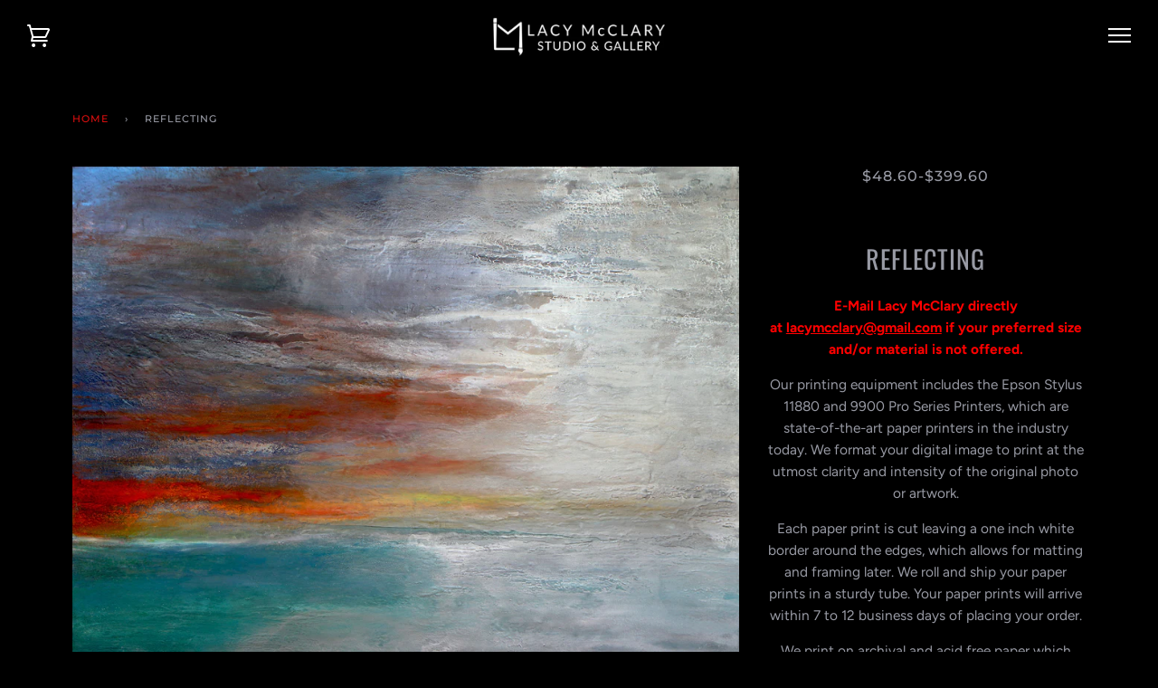

--- FILE ---
content_type: text/html; charset=utf-8
request_url: https://lacymcclary.com/products/reflecting
body_size: 20060
content:
<!doctype html>
<!--[if lt IE 7]><html class="no-js lt-ie9 lt-ie8 lt-ie7" lang="en"> <![endif]-->
<!--[if IE 7]><html class="no-js lt-ie9 lt-ie8" lang="en"> <![endif]-->
<!--[if IE 8]><html class="no-js lt-ie9" lang="en"> <![endif]-->
<!--[if IE 9 ]><html class="ie9 no-js"> <![endif]-->
<!--[if (gt IE 9)|!(IE)]><!--> <html class="no-js"> <!--<![endif]-->
<head>

  <!-- ======================= Pipeline Theme V4.1 ========================= -->
  <meta charset="utf-8">
  <meta http-equiv="X-UA-Compatible" content="IE=edge,chrome=1">

  
    <link rel="shortcut icon" href="//lacymcclary.com/cdn/shop/files/72D52B6E-8665-44AA-962C-32474F59B0E2_32x32.jpg?v=1669396038" type="image/png">
  

  <!-- Title and description ================================================ -->
  <title>
  Reflecting &ndash; Lacy McClary Studio and Gallery 
  </title>

  
  <meta name="description" content="E-Mail Lacy McClary directly at lacymcclary@gmail.com if your preferred size and/or material is not offered. Our printing equipment includes the Epson Stylus 11880 and 9900 Pro Series Printers, which are state-of-the-art paper printers in the industry today. We format your digital image to print at the utmost clarity a">
  

  <!-- Product meta ========================================================= -->
  <!-- /snippets/social-meta-tags.liquid -->


  <meta property="og:type" content="product">
  <meta property="og:title" content="Reflecting">
  
  <meta property="og:image" content="http://lacymcclary.com/cdn/shop/products/Reflecting_grande.JPG?v=1529308664">
  <meta property="og:image:secure_url" content="https://lacymcclary.com/cdn/shop/products/Reflecting_grande.JPG?v=1529308664">
  
  <meta property="og:price:amount" content="48.60">
  <meta property="og:price:currency" content="USD">


  <meta property="og:description" content="E-Mail Lacy McClary directly at lacymcclary@gmail.com if your preferred size and/or material is not offered. Our printing equipment includes the Epson Stylus 11880 and 9900 Pro Series Printers, which are state-of-the-art paper printers in the industry today. We format your digital image to print at the utmost clarity a">

  <meta property="og:url" content="https://lacymcclary.com/products/reflecting">
  <meta property="og:site_name" content="Lacy McClary Studio and Gallery ">







  <meta name="twitter:card" content="product">
  <meta name="twitter:title" content="Reflecting">
  <meta name="twitter:description" content="E-Mail Lacy McClary directly at lacymcclary@gmail.com if your preferred size and/or material is not offered. Our printing equipment includes the Epson Stylus 11880 and 9900 Pro Series Printers, which are state-of-the-art paper printers in the industry today. We format your digital image to print at the utmost clarity and intensity of the original photo or artwork. Each paper print is cut leaving a one inch white border around the edges, which allows for matting and framing later. We roll and ship your paper prints in a sturdy tube. Your paper prints will arrive within 7 to 12 business days of placing your order. We print on archival and acid free paper which comes in four different types: Semi-Gloss, Enhanced Matte, Textured Watercolor and Metallic Photo Paper. Each type of paper is suitable for its own purpose. Photography prints are stunning and sharp on semi-gloss">
  <meta name="twitter:image" content="https://lacymcclary.com/cdn/shop/products/Reflecting_medium.JPG?v=1529308664">
  <meta name="twitter:image:width" content="240">
  <meta name="twitter:image:height" content="240">
  <meta name="twitter:label1" content="Price">
  
  <meta name="twitter:data1" content="From $48.60 USD">
  
  <meta name="twitter:label2" content="Brand">
  <meta name="twitter:data2" content="Lacy McClary Studio">
  



  <!-- Helpers ============================================================== -->
  <link rel="canonical" href="https://lacymcclary.com/products/reflecting">
  <meta name="viewport" content="width=device-width,initial-scale=1">
  <meta name="theme-color" content="#db0f0f">

  <!-- CSS ================================================================== -->
  <link href="//lacymcclary.com/cdn/shop/t/3/assets/theme.scss.css?v=74251253738946232991759251251" rel="stylesheet" type="text/css" media="all" />

  <!-- Vendor JS ============================================================ -->
  <script src="//lacymcclary.com/cdn/shop/t/3/assets/vendor.js?v=19349907457483068571528485906" type="text/javascript"></script>

  <!-- /snippets/oldIE-js.liquid -->


<!--[if lt IE 9]>
<script src="//cdnjs.cloudflare.com/ajax/libs/html5shiv/3.7.2/html5shiv.min.js" type="text/javascript"></script>
<script src="//lacymcclary.com/cdn/shop/t/3/assets/respond.min.js?v=52248677837542619231528485905" type="text/javascript"></script>
<script src="//lacymcclary.com/cdn/shop/t/3/assets/background_size_emu.js?v=20512233629963367491528485903" type="text/javascript"></script>
<link href="//lacymcclary.com/cdn/shop/t/3/assets/respond-proxy.html" id="respond-proxy" rel="respond-proxy" />
<link href="//lacymcclary.com/search?q=6aea173e386e32d112c6741ef9950c81" id="respond-redirect" rel="respond-redirect" />
<script src="//lacymcclary.com/search?q=6aea173e386e32d112c6741ef9950c81" type="text/javascript"></script>
<![endif]-->



  <script>
    var theme = {
      strings: {
        addToCart: "Add to Cart",
        soldOut: "Sold Out",
        unavailable: "Unavailable",
        join: "Join Now"
      },
      moneyFormat: "${{amount}}"
    }
  </script>

  
  

  <!-- /snippets/fonts.liquid -->



  <!-- Header hook for plugins ============================================== -->
  <script>window.performance && window.performance.mark && window.performance.mark('shopify.content_for_header.start');</script><meta name="facebook-domain-verification" content="dsm67wizveiu6u75sej6k9bya0ez3x">
<meta name="facebook-domain-verification" content="nn9v83p7v3p9x04jqynczpax5utj3b">
<meta name="google-site-verification" content="OZUQ-lbuarpKJrNes7vymwZKm0UHEx-m95XlyXk0B9E">
<meta id="shopify-digital-wallet" name="shopify-digital-wallet" content="/336297998/digital_wallets/dialog">
<meta name="shopify-checkout-api-token" content="2b5eae6fd26ef770a75cb10218260017">
<link rel="alternate" type="application/json+oembed" href="https://lacymcclary.com/products/reflecting.oembed">
<script async="async" src="/checkouts/internal/preloads.js?locale=en-US"></script>
<link rel="preconnect" href="https://shop.app" crossorigin="anonymous">
<script async="async" src="https://shop.app/checkouts/internal/preloads.js?locale=en-US&shop_id=336297998" crossorigin="anonymous"></script>
<script id="apple-pay-shop-capabilities" type="application/json">{"shopId":336297998,"countryCode":"US","currencyCode":"USD","merchantCapabilities":["supports3DS"],"merchantId":"gid:\/\/shopify\/Shop\/336297998","merchantName":"Lacy McClary Studio and Gallery ","requiredBillingContactFields":["postalAddress","email","phone"],"requiredShippingContactFields":["postalAddress","email","phone"],"shippingType":"shipping","supportedNetworks":["visa","masterCard","amex","discover","elo","jcb"],"total":{"type":"pending","label":"Lacy McClary Studio and Gallery ","amount":"1.00"},"shopifyPaymentsEnabled":true,"supportsSubscriptions":true}</script>
<script id="shopify-features" type="application/json">{"accessToken":"2b5eae6fd26ef770a75cb10218260017","betas":["rich-media-storefront-analytics"],"domain":"lacymcclary.com","predictiveSearch":true,"shopId":336297998,"locale":"en"}</script>
<script>var Shopify = Shopify || {};
Shopify.shop = "lacy-mcclary-studio.myshopify.com";
Shopify.locale = "en";
Shopify.currency = {"active":"USD","rate":"1.0"};
Shopify.country = "US";
Shopify.theme = {"name":"Pipeline","id":12403048536,"schema_name":"Pipeline","schema_version":"4.1","theme_store_id":739,"role":"main"};
Shopify.theme.handle = "null";
Shopify.theme.style = {"id":null,"handle":null};
Shopify.cdnHost = "lacymcclary.com/cdn";
Shopify.routes = Shopify.routes || {};
Shopify.routes.root = "/";</script>
<script type="module">!function(o){(o.Shopify=o.Shopify||{}).modules=!0}(window);</script>
<script>!function(o){function n(){var o=[];function n(){o.push(Array.prototype.slice.apply(arguments))}return n.q=o,n}var t=o.Shopify=o.Shopify||{};t.loadFeatures=n(),t.autoloadFeatures=n()}(window);</script>
<script>
  window.ShopifyPay = window.ShopifyPay || {};
  window.ShopifyPay.apiHost = "shop.app\/pay";
  window.ShopifyPay.redirectState = null;
</script>
<script id="shop-js-analytics" type="application/json">{"pageType":"product"}</script>
<script defer="defer" async type="module" src="//lacymcclary.com/cdn/shopifycloud/shop-js/modules/v2/client.init-shop-cart-sync_BT-GjEfc.en.esm.js"></script>
<script defer="defer" async type="module" src="//lacymcclary.com/cdn/shopifycloud/shop-js/modules/v2/chunk.common_D58fp_Oc.esm.js"></script>
<script defer="defer" async type="module" src="//lacymcclary.com/cdn/shopifycloud/shop-js/modules/v2/chunk.modal_xMitdFEc.esm.js"></script>
<script type="module">
  await import("//lacymcclary.com/cdn/shopifycloud/shop-js/modules/v2/client.init-shop-cart-sync_BT-GjEfc.en.esm.js");
await import("//lacymcclary.com/cdn/shopifycloud/shop-js/modules/v2/chunk.common_D58fp_Oc.esm.js");
await import("//lacymcclary.com/cdn/shopifycloud/shop-js/modules/v2/chunk.modal_xMitdFEc.esm.js");

  window.Shopify.SignInWithShop?.initShopCartSync?.({"fedCMEnabled":true,"windoidEnabled":true});

</script>
<script>
  window.Shopify = window.Shopify || {};
  if (!window.Shopify.featureAssets) window.Shopify.featureAssets = {};
  window.Shopify.featureAssets['shop-js'] = {"shop-cart-sync":["modules/v2/client.shop-cart-sync_DZOKe7Ll.en.esm.js","modules/v2/chunk.common_D58fp_Oc.esm.js","modules/v2/chunk.modal_xMitdFEc.esm.js"],"init-fed-cm":["modules/v2/client.init-fed-cm_B6oLuCjv.en.esm.js","modules/v2/chunk.common_D58fp_Oc.esm.js","modules/v2/chunk.modal_xMitdFEc.esm.js"],"shop-cash-offers":["modules/v2/client.shop-cash-offers_D2sdYoxE.en.esm.js","modules/v2/chunk.common_D58fp_Oc.esm.js","modules/v2/chunk.modal_xMitdFEc.esm.js"],"shop-login-button":["modules/v2/client.shop-login-button_QeVjl5Y3.en.esm.js","modules/v2/chunk.common_D58fp_Oc.esm.js","modules/v2/chunk.modal_xMitdFEc.esm.js"],"pay-button":["modules/v2/client.pay-button_DXTOsIq6.en.esm.js","modules/v2/chunk.common_D58fp_Oc.esm.js","modules/v2/chunk.modal_xMitdFEc.esm.js"],"shop-button":["modules/v2/client.shop-button_DQZHx9pm.en.esm.js","modules/v2/chunk.common_D58fp_Oc.esm.js","modules/v2/chunk.modal_xMitdFEc.esm.js"],"avatar":["modules/v2/client.avatar_BTnouDA3.en.esm.js"],"init-windoid":["modules/v2/client.init-windoid_CR1B-cfM.en.esm.js","modules/v2/chunk.common_D58fp_Oc.esm.js","modules/v2/chunk.modal_xMitdFEc.esm.js"],"init-shop-for-new-customer-accounts":["modules/v2/client.init-shop-for-new-customer-accounts_C_vY_xzh.en.esm.js","modules/v2/client.shop-login-button_QeVjl5Y3.en.esm.js","modules/v2/chunk.common_D58fp_Oc.esm.js","modules/v2/chunk.modal_xMitdFEc.esm.js"],"init-shop-email-lookup-coordinator":["modules/v2/client.init-shop-email-lookup-coordinator_BI7n9ZSv.en.esm.js","modules/v2/chunk.common_D58fp_Oc.esm.js","modules/v2/chunk.modal_xMitdFEc.esm.js"],"init-shop-cart-sync":["modules/v2/client.init-shop-cart-sync_BT-GjEfc.en.esm.js","modules/v2/chunk.common_D58fp_Oc.esm.js","modules/v2/chunk.modal_xMitdFEc.esm.js"],"shop-toast-manager":["modules/v2/client.shop-toast-manager_DiYdP3xc.en.esm.js","modules/v2/chunk.common_D58fp_Oc.esm.js","modules/v2/chunk.modal_xMitdFEc.esm.js"],"init-customer-accounts":["modules/v2/client.init-customer-accounts_D9ZNqS-Q.en.esm.js","modules/v2/client.shop-login-button_QeVjl5Y3.en.esm.js","modules/v2/chunk.common_D58fp_Oc.esm.js","modules/v2/chunk.modal_xMitdFEc.esm.js"],"init-customer-accounts-sign-up":["modules/v2/client.init-customer-accounts-sign-up_iGw4briv.en.esm.js","modules/v2/client.shop-login-button_QeVjl5Y3.en.esm.js","modules/v2/chunk.common_D58fp_Oc.esm.js","modules/v2/chunk.modal_xMitdFEc.esm.js"],"shop-follow-button":["modules/v2/client.shop-follow-button_CqMgW2wH.en.esm.js","modules/v2/chunk.common_D58fp_Oc.esm.js","modules/v2/chunk.modal_xMitdFEc.esm.js"],"checkout-modal":["modules/v2/client.checkout-modal_xHeaAweL.en.esm.js","modules/v2/chunk.common_D58fp_Oc.esm.js","modules/v2/chunk.modal_xMitdFEc.esm.js"],"shop-login":["modules/v2/client.shop-login_D91U-Q7h.en.esm.js","modules/v2/chunk.common_D58fp_Oc.esm.js","modules/v2/chunk.modal_xMitdFEc.esm.js"],"lead-capture":["modules/v2/client.lead-capture_BJmE1dJe.en.esm.js","modules/v2/chunk.common_D58fp_Oc.esm.js","modules/v2/chunk.modal_xMitdFEc.esm.js"],"payment-terms":["modules/v2/client.payment-terms_Ci9AEqFq.en.esm.js","modules/v2/chunk.common_D58fp_Oc.esm.js","modules/v2/chunk.modal_xMitdFEc.esm.js"]};
</script>
<script>(function() {
  var isLoaded = false;
  function asyncLoad() {
    if (isLoaded) return;
    isLoaded = true;
    var urls = ["https:\/\/chimpstatic.com\/mcjs-connected\/js\/users\/041c45ca884aa08912fdce47c\/33bb96901ad2bd5b27e0eef3a.js?shop=lacy-mcclary-studio.myshopify.com","\/\/cdn.shopify.com\/proxy\/e03e8d4054efe0d8764234fc6e1ce2baa51f042cc57fa28199947a5b1e4854d8\/static.cdn.printful.com\/static\/js\/external\/shopify-product-customizer.js?v=0.28\u0026shop=lacy-mcclary-studio.myshopify.com\u0026sp-cache-control=cHVibGljLCBtYXgtYWdlPTkwMA","https:\/\/storage.nfcube.com\/instafeed-09c298b910ff7dbac859cba34adf644c.js?shop=lacy-mcclary-studio.myshopify.com"];
    for (var i = 0; i < urls.length; i++) {
      var s = document.createElement('script');
      s.type = 'text/javascript';
      s.async = true;
      s.src = urls[i];
      var x = document.getElementsByTagName('script')[0];
      x.parentNode.insertBefore(s, x);
    }
  };
  if(window.attachEvent) {
    window.attachEvent('onload', asyncLoad);
  } else {
    window.addEventListener('load', asyncLoad, false);
  }
})();</script>
<script id="__st">var __st={"a":336297998,"offset":-18000,"reqid":"06aec0e3-2d69-4ca4-ace7-7ffd14821335-1769344774","pageurl":"lacymcclary.com\/products\/reflecting","u":"bc085964f304","p":"product","rtyp":"product","rid":767185420376};</script>
<script>window.ShopifyPaypalV4VisibilityTracking = true;</script>
<script id="captcha-bootstrap">!function(){'use strict';const t='contact',e='account',n='new_comment',o=[[t,t],['blogs',n],['comments',n],[t,'customer']],c=[[e,'customer_login'],[e,'guest_login'],[e,'recover_customer_password'],[e,'create_customer']],r=t=>t.map((([t,e])=>`form[action*='/${t}']:not([data-nocaptcha='true']) input[name='form_type'][value='${e}']`)).join(','),a=t=>()=>t?[...document.querySelectorAll(t)].map((t=>t.form)):[];function s(){const t=[...o],e=r(t);return a(e)}const i='password',u='form_key',d=['recaptcha-v3-token','g-recaptcha-response','h-captcha-response',i],f=()=>{try{return window.sessionStorage}catch{return}},m='__shopify_v',_=t=>t.elements[u];function p(t,e,n=!1){try{const o=window.sessionStorage,c=JSON.parse(o.getItem(e)),{data:r}=function(t){const{data:e,action:n}=t;return t[m]||n?{data:e,action:n}:{data:t,action:n}}(c);for(const[e,n]of Object.entries(r))t.elements[e]&&(t.elements[e].value=n);n&&o.removeItem(e)}catch(o){console.error('form repopulation failed',{error:o})}}const l='form_type',E='cptcha';function T(t){t.dataset[E]=!0}const w=window,h=w.document,L='Shopify',v='ce_forms',y='captcha';let A=!1;((t,e)=>{const n=(g='f06e6c50-85a8-45c8-87d0-21a2b65856fe',I='https://cdn.shopify.com/shopifycloud/storefront-forms-hcaptcha/ce_storefront_forms_captcha_hcaptcha.v1.5.2.iife.js',D={infoText:'Protected by hCaptcha',privacyText:'Privacy',termsText:'Terms'},(t,e,n)=>{const o=w[L][v],c=o.bindForm;if(c)return c(t,g,e,D).then(n);var r;o.q.push([[t,g,e,D],n]),r=I,A||(h.body.append(Object.assign(h.createElement('script'),{id:'captcha-provider',async:!0,src:r})),A=!0)});var g,I,D;w[L]=w[L]||{},w[L][v]=w[L][v]||{},w[L][v].q=[],w[L][y]=w[L][y]||{},w[L][y].protect=function(t,e){n(t,void 0,e),T(t)},Object.freeze(w[L][y]),function(t,e,n,w,h,L){const[v,y,A,g]=function(t,e,n){const i=e?o:[],u=t?c:[],d=[...i,...u],f=r(d),m=r(i),_=r(d.filter((([t,e])=>n.includes(e))));return[a(f),a(m),a(_),s()]}(w,h,L),I=t=>{const e=t.target;return e instanceof HTMLFormElement?e:e&&e.form},D=t=>v().includes(t);t.addEventListener('submit',(t=>{const e=I(t);if(!e)return;const n=D(e)&&!e.dataset.hcaptchaBound&&!e.dataset.recaptchaBound,o=_(e),c=g().includes(e)&&(!o||!o.value);(n||c)&&t.preventDefault(),c&&!n&&(function(t){try{if(!f())return;!function(t){const e=f();if(!e)return;const n=_(t);if(!n)return;const o=n.value;o&&e.removeItem(o)}(t);const e=Array.from(Array(32),(()=>Math.random().toString(36)[2])).join('');!function(t,e){_(t)||t.append(Object.assign(document.createElement('input'),{type:'hidden',name:u})),t.elements[u].value=e}(t,e),function(t,e){const n=f();if(!n)return;const o=[...t.querySelectorAll(`input[type='${i}']`)].map((({name:t})=>t)),c=[...d,...o],r={};for(const[a,s]of new FormData(t).entries())c.includes(a)||(r[a]=s);n.setItem(e,JSON.stringify({[m]:1,action:t.action,data:r}))}(t,e)}catch(e){console.error('failed to persist form',e)}}(e),e.submit())}));const S=(t,e)=>{t&&!t.dataset[E]&&(n(t,e.some((e=>e===t))),T(t))};for(const o of['focusin','change'])t.addEventListener(o,(t=>{const e=I(t);D(e)&&S(e,y())}));const B=e.get('form_key'),M=e.get(l),P=B&&M;t.addEventListener('DOMContentLoaded',(()=>{const t=y();if(P)for(const e of t)e.elements[l].value===M&&p(e,B);[...new Set([...A(),...v().filter((t=>'true'===t.dataset.shopifyCaptcha))])].forEach((e=>S(e,t)))}))}(h,new URLSearchParams(w.location.search),n,t,e,['guest_login'])})(!0,!0)}();</script>
<script integrity="sha256-4kQ18oKyAcykRKYeNunJcIwy7WH5gtpwJnB7kiuLZ1E=" data-source-attribution="shopify.loadfeatures" defer="defer" src="//lacymcclary.com/cdn/shopifycloud/storefront/assets/storefront/load_feature-a0a9edcb.js" crossorigin="anonymous"></script>
<script crossorigin="anonymous" defer="defer" src="//lacymcclary.com/cdn/shopifycloud/storefront/assets/shopify_pay/storefront-65b4c6d7.js?v=20250812"></script>
<script data-source-attribution="shopify.dynamic_checkout.dynamic.init">var Shopify=Shopify||{};Shopify.PaymentButton=Shopify.PaymentButton||{isStorefrontPortableWallets:!0,init:function(){window.Shopify.PaymentButton.init=function(){};var t=document.createElement("script");t.src="https://lacymcclary.com/cdn/shopifycloud/portable-wallets/latest/portable-wallets.en.js",t.type="module",document.head.appendChild(t)}};
</script>
<script data-source-attribution="shopify.dynamic_checkout.buyer_consent">
  function portableWalletsHideBuyerConsent(e){var t=document.getElementById("shopify-buyer-consent"),n=document.getElementById("shopify-subscription-policy-button");t&&n&&(t.classList.add("hidden"),t.setAttribute("aria-hidden","true"),n.removeEventListener("click",e))}function portableWalletsShowBuyerConsent(e){var t=document.getElementById("shopify-buyer-consent"),n=document.getElementById("shopify-subscription-policy-button");t&&n&&(t.classList.remove("hidden"),t.removeAttribute("aria-hidden"),n.addEventListener("click",e))}window.Shopify?.PaymentButton&&(window.Shopify.PaymentButton.hideBuyerConsent=portableWalletsHideBuyerConsent,window.Shopify.PaymentButton.showBuyerConsent=portableWalletsShowBuyerConsent);
</script>
<script data-source-attribution="shopify.dynamic_checkout.cart.bootstrap">document.addEventListener("DOMContentLoaded",(function(){function t(){return document.querySelector("shopify-accelerated-checkout-cart, shopify-accelerated-checkout")}if(t())Shopify.PaymentButton.init();else{new MutationObserver((function(e,n){t()&&(Shopify.PaymentButton.init(),n.disconnect())})).observe(document.body,{childList:!0,subtree:!0})}}));
</script>
<link id="shopify-accelerated-checkout-styles" rel="stylesheet" media="screen" href="https://lacymcclary.com/cdn/shopifycloud/portable-wallets/latest/accelerated-checkout-backwards-compat.css" crossorigin="anonymous">
<style id="shopify-accelerated-checkout-cart">
        #shopify-buyer-consent {
  margin-top: 1em;
  display: inline-block;
  width: 100%;
}

#shopify-buyer-consent.hidden {
  display: none;
}

#shopify-subscription-policy-button {
  background: none;
  border: none;
  padding: 0;
  text-decoration: underline;
  font-size: inherit;
  cursor: pointer;
}

#shopify-subscription-policy-button::before {
  box-shadow: none;
}

      </style>

<script>window.performance && window.performance.mark && window.performance.mark('shopify.content_for_header.end');</script>
<!-- BEGIN app block: shopify://apps/instafeed/blocks/head-block/c447db20-095d-4a10-9725-b5977662c9d5 --><link rel="preconnect" href="https://cdn.nfcube.com/">
<link rel="preconnect" href="https://scontent.cdninstagram.com/">


  <script>
    document.addEventListener('DOMContentLoaded', function () {
      let instafeedScript = document.createElement('script');

      
        instafeedScript.src = 'https://storage.nfcube.com/instafeed-09c298b910ff7dbac859cba34adf644c.js';
      

      document.body.appendChild(instafeedScript);
    });
  </script>





<!-- END app block --><link href="https://monorail-edge.shopifysvc.com" rel="dns-prefetch">
<script>(function(){if ("sendBeacon" in navigator && "performance" in window) {try {var session_token_from_headers = performance.getEntriesByType('navigation')[0].serverTiming.find(x => x.name == '_s').description;} catch {var session_token_from_headers = undefined;}var session_cookie_matches = document.cookie.match(/_shopify_s=([^;]*)/);var session_token_from_cookie = session_cookie_matches && session_cookie_matches.length === 2 ? session_cookie_matches[1] : "";var session_token = session_token_from_headers || session_token_from_cookie || "";function handle_abandonment_event(e) {var entries = performance.getEntries().filter(function(entry) {return /monorail-edge.shopifysvc.com/.test(entry.name);});if (!window.abandonment_tracked && entries.length === 0) {window.abandonment_tracked = true;var currentMs = Date.now();var navigation_start = performance.timing.navigationStart;var payload = {shop_id: 336297998,url: window.location.href,navigation_start,duration: currentMs - navigation_start,session_token,page_type: "product"};window.navigator.sendBeacon("https://monorail-edge.shopifysvc.com/v1/produce", JSON.stringify({schema_id: "online_store_buyer_site_abandonment/1.1",payload: payload,metadata: {event_created_at_ms: currentMs,event_sent_at_ms: currentMs}}));}}window.addEventListener('pagehide', handle_abandonment_event);}}());</script>
<script id="web-pixels-manager-setup">(function e(e,d,r,n,o){if(void 0===o&&(o={}),!Boolean(null===(a=null===(i=window.Shopify)||void 0===i?void 0:i.analytics)||void 0===a?void 0:a.replayQueue)){var i,a;window.Shopify=window.Shopify||{};var t=window.Shopify;t.analytics=t.analytics||{};var s=t.analytics;s.replayQueue=[],s.publish=function(e,d,r){return s.replayQueue.push([e,d,r]),!0};try{self.performance.mark("wpm:start")}catch(e){}var l=function(){var e={modern:/Edge?\/(1{2}[4-9]|1[2-9]\d|[2-9]\d{2}|\d{4,})\.\d+(\.\d+|)|Firefox\/(1{2}[4-9]|1[2-9]\d|[2-9]\d{2}|\d{4,})\.\d+(\.\d+|)|Chrom(ium|e)\/(9{2}|\d{3,})\.\d+(\.\d+|)|(Maci|X1{2}).+ Version\/(15\.\d+|(1[6-9]|[2-9]\d|\d{3,})\.\d+)([,.]\d+|)( \(\w+\)|)( Mobile\/\w+|) Safari\/|Chrome.+OPR\/(9{2}|\d{3,})\.\d+\.\d+|(CPU[ +]OS|iPhone[ +]OS|CPU[ +]iPhone|CPU IPhone OS|CPU iPad OS)[ +]+(15[._]\d+|(1[6-9]|[2-9]\d|\d{3,})[._]\d+)([._]\d+|)|Android:?[ /-](13[3-9]|1[4-9]\d|[2-9]\d{2}|\d{4,})(\.\d+|)(\.\d+|)|Android.+Firefox\/(13[5-9]|1[4-9]\d|[2-9]\d{2}|\d{4,})\.\d+(\.\d+|)|Android.+Chrom(ium|e)\/(13[3-9]|1[4-9]\d|[2-9]\d{2}|\d{4,})\.\d+(\.\d+|)|SamsungBrowser\/([2-9]\d|\d{3,})\.\d+/,legacy:/Edge?\/(1[6-9]|[2-9]\d|\d{3,})\.\d+(\.\d+|)|Firefox\/(5[4-9]|[6-9]\d|\d{3,})\.\d+(\.\d+|)|Chrom(ium|e)\/(5[1-9]|[6-9]\d|\d{3,})\.\d+(\.\d+|)([\d.]+$|.*Safari\/(?![\d.]+ Edge\/[\d.]+$))|(Maci|X1{2}).+ Version\/(10\.\d+|(1[1-9]|[2-9]\d|\d{3,})\.\d+)([,.]\d+|)( \(\w+\)|)( Mobile\/\w+|) Safari\/|Chrome.+OPR\/(3[89]|[4-9]\d|\d{3,})\.\d+\.\d+|(CPU[ +]OS|iPhone[ +]OS|CPU[ +]iPhone|CPU IPhone OS|CPU iPad OS)[ +]+(10[._]\d+|(1[1-9]|[2-9]\d|\d{3,})[._]\d+)([._]\d+|)|Android:?[ /-](13[3-9]|1[4-9]\d|[2-9]\d{2}|\d{4,})(\.\d+|)(\.\d+|)|Mobile Safari.+OPR\/([89]\d|\d{3,})\.\d+\.\d+|Android.+Firefox\/(13[5-9]|1[4-9]\d|[2-9]\d{2}|\d{4,})\.\d+(\.\d+|)|Android.+Chrom(ium|e)\/(13[3-9]|1[4-9]\d|[2-9]\d{2}|\d{4,})\.\d+(\.\d+|)|Android.+(UC? ?Browser|UCWEB|U3)[ /]?(15\.([5-9]|\d{2,})|(1[6-9]|[2-9]\d|\d{3,})\.\d+)\.\d+|SamsungBrowser\/(5\.\d+|([6-9]|\d{2,})\.\d+)|Android.+MQ{2}Browser\/(14(\.(9|\d{2,})|)|(1[5-9]|[2-9]\d|\d{3,})(\.\d+|))(\.\d+|)|K[Aa][Ii]OS\/(3\.\d+|([4-9]|\d{2,})\.\d+)(\.\d+|)/},d=e.modern,r=e.legacy,n=navigator.userAgent;return n.match(d)?"modern":n.match(r)?"legacy":"unknown"}(),u="modern"===l?"modern":"legacy",c=(null!=n?n:{modern:"",legacy:""})[u],f=function(e){return[e.baseUrl,"/wpm","/b",e.hashVersion,"modern"===e.buildTarget?"m":"l",".js"].join("")}({baseUrl:d,hashVersion:r,buildTarget:u}),m=function(e){var d=e.version,r=e.bundleTarget,n=e.surface,o=e.pageUrl,i=e.monorailEndpoint;return{emit:function(e){var a=e.status,t=e.errorMsg,s=(new Date).getTime(),l=JSON.stringify({metadata:{event_sent_at_ms:s},events:[{schema_id:"web_pixels_manager_load/3.1",payload:{version:d,bundle_target:r,page_url:o,status:a,surface:n,error_msg:t},metadata:{event_created_at_ms:s}}]});if(!i)return console&&console.warn&&console.warn("[Web Pixels Manager] No Monorail endpoint provided, skipping logging."),!1;try{return self.navigator.sendBeacon.bind(self.navigator)(i,l)}catch(e){}var u=new XMLHttpRequest;try{return u.open("POST",i,!0),u.setRequestHeader("Content-Type","text/plain"),u.send(l),!0}catch(e){return console&&console.warn&&console.warn("[Web Pixels Manager] Got an unhandled error while logging to Monorail."),!1}}}}({version:r,bundleTarget:l,surface:e.surface,pageUrl:self.location.href,monorailEndpoint:e.monorailEndpoint});try{o.browserTarget=l,function(e){var d=e.src,r=e.async,n=void 0===r||r,o=e.onload,i=e.onerror,a=e.sri,t=e.scriptDataAttributes,s=void 0===t?{}:t,l=document.createElement("script"),u=document.querySelector("head"),c=document.querySelector("body");if(l.async=n,l.src=d,a&&(l.integrity=a,l.crossOrigin="anonymous"),s)for(var f in s)if(Object.prototype.hasOwnProperty.call(s,f))try{l.dataset[f]=s[f]}catch(e){}if(o&&l.addEventListener("load",o),i&&l.addEventListener("error",i),u)u.appendChild(l);else{if(!c)throw new Error("Did not find a head or body element to append the script");c.appendChild(l)}}({src:f,async:!0,onload:function(){if(!function(){var e,d;return Boolean(null===(d=null===(e=window.Shopify)||void 0===e?void 0:e.analytics)||void 0===d?void 0:d.initialized)}()){var d=window.webPixelsManager.init(e)||void 0;if(d){var r=window.Shopify.analytics;r.replayQueue.forEach((function(e){var r=e[0],n=e[1],o=e[2];d.publishCustomEvent(r,n,o)})),r.replayQueue=[],r.publish=d.publishCustomEvent,r.visitor=d.visitor,r.initialized=!0}}},onerror:function(){return m.emit({status:"failed",errorMsg:"".concat(f," has failed to load")})},sri:function(e){var d=/^sha384-[A-Za-z0-9+/=]+$/;return"string"==typeof e&&d.test(e)}(c)?c:"",scriptDataAttributes:o}),m.emit({status:"loading"})}catch(e){m.emit({status:"failed",errorMsg:(null==e?void 0:e.message)||"Unknown error"})}}})({shopId: 336297998,storefrontBaseUrl: "https://lacymcclary.com",extensionsBaseUrl: "https://extensions.shopifycdn.com/cdn/shopifycloud/web-pixels-manager",monorailEndpoint: "https://monorail-edge.shopifysvc.com/unstable/produce_batch",surface: "storefront-renderer",enabledBetaFlags: ["2dca8a86"],webPixelsConfigList: [{"id":"429686872","configuration":"{\"config\":\"{\\\"pixel_id\\\":\\\"GT-WFM3DKD\\\",\\\"target_country\\\":\\\"US\\\",\\\"gtag_events\\\":[{\\\"type\\\":\\\"view_item\\\",\\\"action_label\\\":\\\"MC-TQZQRQHTEN\\\"},{\\\"type\\\":\\\"purchase\\\",\\\"action_label\\\":\\\"MC-TQZQRQHTEN\\\"},{\\\"type\\\":\\\"page_view\\\",\\\"action_label\\\":\\\"MC-TQZQRQHTEN\\\"}],\\\"enable_monitoring_mode\\\":false}\"}","eventPayloadVersion":"v1","runtimeContext":"OPEN","scriptVersion":"b2a88bafab3e21179ed38636efcd8a93","type":"APP","apiClientId":1780363,"privacyPurposes":[],"dataSharingAdjustments":{"protectedCustomerApprovalScopes":["read_customer_address","read_customer_email","read_customer_name","read_customer_personal_data","read_customer_phone"]}},{"id":"89358424","configuration":"{\"pixel_id\":\"256155776522284\",\"pixel_type\":\"facebook_pixel\",\"metaapp_system_user_token\":\"-\"}","eventPayloadVersion":"v1","runtimeContext":"OPEN","scriptVersion":"ca16bc87fe92b6042fbaa3acc2fbdaa6","type":"APP","apiClientId":2329312,"privacyPurposes":["ANALYTICS","MARKETING","SALE_OF_DATA"],"dataSharingAdjustments":{"protectedCustomerApprovalScopes":["read_customer_address","read_customer_email","read_customer_name","read_customer_personal_data","read_customer_phone"]}},{"id":"81723480","eventPayloadVersion":"v1","runtimeContext":"LAX","scriptVersion":"1","type":"CUSTOM","privacyPurposes":["ANALYTICS"],"name":"Google Analytics tag (migrated)"},{"id":"shopify-app-pixel","configuration":"{}","eventPayloadVersion":"v1","runtimeContext":"STRICT","scriptVersion":"0450","apiClientId":"shopify-pixel","type":"APP","privacyPurposes":["ANALYTICS","MARKETING"]},{"id":"shopify-custom-pixel","eventPayloadVersion":"v1","runtimeContext":"LAX","scriptVersion":"0450","apiClientId":"shopify-pixel","type":"CUSTOM","privacyPurposes":["ANALYTICS","MARKETING"]}],isMerchantRequest: false,initData: {"shop":{"name":"Lacy McClary Studio and Gallery ","paymentSettings":{"currencyCode":"USD"},"myshopifyDomain":"lacy-mcclary-studio.myshopify.com","countryCode":"US","storefrontUrl":"https:\/\/lacymcclary.com"},"customer":null,"cart":null,"checkout":null,"productVariants":[{"price":{"amount":48.6,"currencyCode":"USD"},"product":{"title":"Reflecting","vendor":"Lacy McClary Studio","id":"767185420376","untranslatedTitle":"Reflecting","url":"\/products\/reflecting","type":"Paper Prints"},"id":"8200833794136","image":{"src":"\/\/lacymcclary.com\/cdn\/shop\/products\/Reflecting.JPG?v=1529308664"},"sku":null,"title":"9x11 \/ Semi-Gloss","untranslatedTitle":"9x11 \/ Semi-Gloss"},{"price":{"amount":48.6,"currencyCode":"USD"},"product":{"title":"Reflecting","vendor":"Lacy McClary Studio","id":"767185420376","untranslatedTitle":"Reflecting","url":"\/products\/reflecting","type":"Paper Prints"},"id":"8200833990744","image":{"src":"\/\/lacymcclary.com\/cdn\/shop\/products\/Reflecting.JPG?v=1529308664"},"sku":null,"title":"9x11 \/ Enhanced Matte","untranslatedTitle":"9x11 \/ Enhanced Matte"},{"price":{"amount":48.6,"currencyCode":"USD"},"product":{"title":"Reflecting","vendor":"Lacy McClary Studio","id":"767185420376","untranslatedTitle":"Reflecting","url":"\/products\/reflecting","type":"Paper Prints"},"id":"8200834187352","image":{"src":"\/\/lacymcclary.com\/cdn\/shop\/products\/Reflecting.JPG?v=1529308664"},"sku":null,"title":"9x11 \/ Textured Watercolor","untranslatedTitle":"9x11 \/ Textured Watercolor"},{"price":{"amount":48.6,"currencyCode":"USD"},"product":{"title":"Reflecting","vendor":"Lacy McClary Studio","id":"767185420376","untranslatedTitle":"Reflecting","url":"\/products\/reflecting","type":"Paper Prints"},"id":"8200834383960","image":{"src":"\/\/lacymcclary.com\/cdn\/shop\/products\/Reflecting.JPG?v=1529308664"},"sku":null,"title":"9x11 \/ Metallic Photo","untranslatedTitle":"9x11 \/ Metallic Photo"},{"price":{"amount":79.2,"currencyCode":"USD"},"product":{"title":"Reflecting","vendor":"Lacy McClary Studio","id":"767185420376","untranslatedTitle":"Reflecting","url":"\/products\/reflecting","type":"Paper Prints"},"id":"8200835891288","image":{"src":"\/\/lacymcclary.com\/cdn\/shop\/products\/Reflecting.JPG?v=1529308664"},"sku":null,"title":"16x20 \/ Semi-Gloss","untranslatedTitle":"16x20 \/ Semi-Gloss"},{"price":{"amount":79.2,"currencyCode":"USD"},"product":{"title":"Reflecting","vendor":"Lacy McClary Studio","id":"767185420376","untranslatedTitle":"Reflecting","url":"\/products\/reflecting","type":"Paper Prints"},"id":"8200835924056","image":{"src":"\/\/lacymcclary.com\/cdn\/shop\/products\/Reflecting.JPG?v=1529308664"},"sku":null,"title":"16x20 \/ Enhanced Matte","untranslatedTitle":"16x20 \/ Enhanced Matte"},{"price":{"amount":79.2,"currencyCode":"USD"},"product":{"title":"Reflecting","vendor":"Lacy McClary Studio","id":"767185420376","untranslatedTitle":"Reflecting","url":"\/products\/reflecting","type":"Paper Prints"},"id":"8200835956824","image":{"src":"\/\/lacymcclary.com\/cdn\/shop\/products\/Reflecting.JPG?v=1529308664"},"sku":null,"title":"16x20 \/ Textured Watercolor","untranslatedTitle":"16x20 \/ Textured Watercolor"},{"price":{"amount":79.2,"currencyCode":"USD"},"product":{"title":"Reflecting","vendor":"Lacy McClary Studio","id":"767185420376","untranslatedTitle":"Reflecting","url":"\/products\/reflecting","type":"Paper Prints"},"id":"8200835989592","image":{"src":"\/\/lacymcclary.com\/cdn\/shop\/products\/Reflecting.JPG?v=1529308664"},"sku":null,"title":"16x20 \/ Metallic Photo","untranslatedTitle":"16x20 \/ Metallic Photo"},{"price":{"amount":199.8,"currencyCode":"USD"},"product":{"title":"Reflecting","vendor":"Lacy McClary Studio","id":"767185420376","untranslatedTitle":"Reflecting","url":"\/products\/reflecting","type":"Paper Prints"},"id":"8200836055128","image":{"src":"\/\/lacymcclary.com\/cdn\/shop\/products\/Reflecting.JPG?v=1529308664"},"sku":null,"title":"25x31 \/ Semi-Gloss","untranslatedTitle":"25x31 \/ Semi-Gloss"},{"price":{"amount":199.8,"currencyCode":"USD"},"product":{"title":"Reflecting","vendor":"Lacy McClary Studio","id":"767185420376","untranslatedTitle":"Reflecting","url":"\/products\/reflecting","type":"Paper Prints"},"id":"8200836087896","image":{"src":"\/\/lacymcclary.com\/cdn\/shop\/products\/Reflecting.JPG?v=1529308664"},"sku":null,"title":"25x31 \/ Enhanced Matte","untranslatedTitle":"25x31 \/ Enhanced Matte"},{"price":{"amount":199.8,"currencyCode":"USD"},"product":{"title":"Reflecting","vendor":"Lacy McClary Studio","id":"767185420376","untranslatedTitle":"Reflecting","url":"\/products\/reflecting","type":"Paper Prints"},"id":"8200836120664","image":{"src":"\/\/lacymcclary.com\/cdn\/shop\/products\/Reflecting.JPG?v=1529308664"},"sku":null,"title":"25x31 \/ Textured Watercolor","untranslatedTitle":"25x31 \/ Textured Watercolor"},{"price":{"amount":199.8,"currencyCode":"USD"},"product":{"title":"Reflecting","vendor":"Lacy McClary Studio","id":"767185420376","untranslatedTitle":"Reflecting","url":"\/products\/reflecting","type":"Paper Prints"},"id":"8200836153432","image":{"src":"\/\/lacymcclary.com\/cdn\/shop\/products\/Reflecting.JPG?v=1529308664"},"sku":null,"title":"25x31 \/ Metallic Photo","untranslatedTitle":"25x31 \/ Metallic Photo"},{"price":{"amount":369.0,"currencyCode":"USD"},"product":{"title":"Reflecting","vendor":"Lacy McClary Studio","id":"767185420376","untranslatedTitle":"Reflecting","url":"\/products\/reflecting","type":"Paper Prints"},"id":"8200836186200","image":{"src":"\/\/lacymcclary.com\/cdn\/shop\/products\/Reflecting.JPG?v=1529308664"},"sku":null,"title":"36x45 \/ Semi-Gloss","untranslatedTitle":"36x45 \/ Semi-Gloss"},{"price":{"amount":369.0,"currencyCode":"USD"},"product":{"title":"Reflecting","vendor":"Lacy McClary Studio","id":"767185420376","untranslatedTitle":"Reflecting","url":"\/products\/reflecting","type":"Paper Prints"},"id":"8200836218968","image":{"src":"\/\/lacymcclary.com\/cdn\/shop\/products\/Reflecting.JPG?v=1529308664"},"sku":null,"title":"36x45 \/ Enhanced Matte","untranslatedTitle":"36x45 \/ Enhanced Matte"},{"price":{"amount":369.0,"currencyCode":"USD"},"product":{"title":"Reflecting","vendor":"Lacy McClary Studio","id":"767185420376","untranslatedTitle":"Reflecting","url":"\/products\/reflecting","type":"Paper Prints"},"id":"8200836251736","image":{"src":"\/\/lacymcclary.com\/cdn\/shop\/products\/Reflecting.JPG?v=1529308664"},"sku":null,"title":"36x45 \/ Textured Watercolor","untranslatedTitle":"36x45 \/ Textured Watercolor"},{"price":{"amount":369.0,"currencyCode":"USD"},"product":{"title":"Reflecting","vendor":"Lacy McClary Studio","id":"767185420376","untranslatedTitle":"Reflecting","url":"\/products\/reflecting","type":"Paper Prints"},"id":"8200836284504","image":{"src":"\/\/lacymcclary.com\/cdn\/shop\/products\/Reflecting.JPG?v=1529308664"},"sku":null,"title":"36x45 \/ Metallic Photo","untranslatedTitle":"36x45 \/ Metallic Photo"},{"price":{"amount":399.6,"currencyCode":"USD"},"product":{"title":"Reflecting","vendor":"Lacy McClary Studio","id":"767185420376","untranslatedTitle":"Reflecting","url":"\/products\/reflecting","type":"Paper Prints"},"id":"8200836579416","image":{"src":"\/\/lacymcclary.com\/cdn\/shop\/products\/Reflecting.JPG?v=1529308664"},"sku":null,"title":"40x50 \/ Semi-Gloss","untranslatedTitle":"40x50 \/ Semi-Gloss"},{"price":{"amount":399.6,"currencyCode":"USD"},"product":{"title":"Reflecting","vendor":"Lacy McClary Studio","id":"767185420376","untranslatedTitle":"Reflecting","url":"\/products\/reflecting","type":"Paper Prints"},"id":"8200836612184","image":{"src":"\/\/lacymcclary.com\/cdn\/shop\/products\/Reflecting.JPG?v=1529308664"},"sku":null,"title":"40x50 \/ Enhanced Matte","untranslatedTitle":"40x50 \/ Enhanced Matte"},{"price":{"amount":399.6,"currencyCode":"USD"},"product":{"title":"Reflecting","vendor":"Lacy McClary Studio","id":"767185420376","untranslatedTitle":"Reflecting","url":"\/products\/reflecting","type":"Paper Prints"},"id":"8200836644952","image":{"src":"\/\/lacymcclary.com\/cdn\/shop\/products\/Reflecting.JPG?v=1529308664"},"sku":null,"title":"40x50 \/ Textured Watercolor","untranslatedTitle":"40x50 \/ Textured Watercolor"},{"price":{"amount":399.6,"currencyCode":"USD"},"product":{"title":"Reflecting","vendor":"Lacy McClary Studio","id":"767185420376","untranslatedTitle":"Reflecting","url":"\/products\/reflecting","type":"Paper Prints"},"id":"8200836677720","image":{"src":"\/\/lacymcclary.com\/cdn\/shop\/products\/Reflecting.JPG?v=1529308664"},"sku":null,"title":"40x50 \/ Metallic Photo","untranslatedTitle":"40x50 \/ Metallic Photo"}],"purchasingCompany":null},},"https://lacymcclary.com/cdn","fcfee988w5aeb613cpc8e4bc33m6693e112",{"modern":"","legacy":""},{"shopId":"336297998","storefrontBaseUrl":"https:\/\/lacymcclary.com","extensionBaseUrl":"https:\/\/extensions.shopifycdn.com\/cdn\/shopifycloud\/web-pixels-manager","surface":"storefront-renderer","enabledBetaFlags":"[\"2dca8a86\"]","isMerchantRequest":"false","hashVersion":"fcfee988w5aeb613cpc8e4bc33m6693e112","publish":"custom","events":"[[\"page_viewed\",{}],[\"product_viewed\",{\"productVariant\":{\"price\":{\"amount\":48.6,\"currencyCode\":\"USD\"},\"product\":{\"title\":\"Reflecting\",\"vendor\":\"Lacy McClary Studio\",\"id\":\"767185420376\",\"untranslatedTitle\":\"Reflecting\",\"url\":\"\/products\/reflecting\",\"type\":\"Paper Prints\"},\"id\":\"8200833794136\",\"image\":{\"src\":\"\/\/lacymcclary.com\/cdn\/shop\/products\/Reflecting.JPG?v=1529308664\"},\"sku\":null,\"title\":\"9x11 \/ Semi-Gloss\",\"untranslatedTitle\":\"9x11 \/ Semi-Gloss\"}}]]"});</script><script>
  window.ShopifyAnalytics = window.ShopifyAnalytics || {};
  window.ShopifyAnalytics.meta = window.ShopifyAnalytics.meta || {};
  window.ShopifyAnalytics.meta.currency = 'USD';
  var meta = {"product":{"id":767185420376,"gid":"gid:\/\/shopify\/Product\/767185420376","vendor":"Lacy McClary Studio","type":"Paper Prints","handle":"reflecting","variants":[{"id":8200833794136,"price":4860,"name":"Reflecting - 9x11 \/ Semi-Gloss","public_title":"9x11 \/ Semi-Gloss","sku":null},{"id":8200833990744,"price":4860,"name":"Reflecting - 9x11 \/ Enhanced Matte","public_title":"9x11 \/ Enhanced Matte","sku":null},{"id":8200834187352,"price":4860,"name":"Reflecting - 9x11 \/ Textured Watercolor","public_title":"9x11 \/ Textured Watercolor","sku":null},{"id":8200834383960,"price":4860,"name":"Reflecting - 9x11 \/ Metallic Photo","public_title":"9x11 \/ Metallic Photo","sku":null},{"id":8200835891288,"price":7920,"name":"Reflecting - 16x20 \/ Semi-Gloss","public_title":"16x20 \/ Semi-Gloss","sku":null},{"id":8200835924056,"price":7920,"name":"Reflecting - 16x20 \/ Enhanced Matte","public_title":"16x20 \/ Enhanced Matte","sku":null},{"id":8200835956824,"price":7920,"name":"Reflecting - 16x20 \/ Textured Watercolor","public_title":"16x20 \/ Textured Watercolor","sku":null},{"id":8200835989592,"price":7920,"name":"Reflecting - 16x20 \/ Metallic Photo","public_title":"16x20 \/ Metallic Photo","sku":null},{"id":8200836055128,"price":19980,"name":"Reflecting - 25x31 \/ Semi-Gloss","public_title":"25x31 \/ Semi-Gloss","sku":null},{"id":8200836087896,"price":19980,"name":"Reflecting - 25x31 \/ Enhanced Matte","public_title":"25x31 \/ Enhanced Matte","sku":null},{"id":8200836120664,"price":19980,"name":"Reflecting - 25x31 \/ Textured Watercolor","public_title":"25x31 \/ Textured Watercolor","sku":null},{"id":8200836153432,"price":19980,"name":"Reflecting - 25x31 \/ Metallic Photo","public_title":"25x31 \/ Metallic Photo","sku":null},{"id":8200836186200,"price":36900,"name":"Reflecting - 36x45 \/ Semi-Gloss","public_title":"36x45 \/ Semi-Gloss","sku":null},{"id":8200836218968,"price":36900,"name":"Reflecting - 36x45 \/ Enhanced Matte","public_title":"36x45 \/ Enhanced Matte","sku":null},{"id":8200836251736,"price":36900,"name":"Reflecting - 36x45 \/ Textured Watercolor","public_title":"36x45 \/ Textured Watercolor","sku":null},{"id":8200836284504,"price":36900,"name":"Reflecting - 36x45 \/ Metallic Photo","public_title":"36x45 \/ Metallic Photo","sku":null},{"id":8200836579416,"price":39960,"name":"Reflecting - 40x50 \/ Semi-Gloss","public_title":"40x50 \/ Semi-Gloss","sku":null},{"id":8200836612184,"price":39960,"name":"Reflecting - 40x50 \/ Enhanced Matte","public_title":"40x50 \/ Enhanced Matte","sku":null},{"id":8200836644952,"price":39960,"name":"Reflecting - 40x50 \/ Textured Watercolor","public_title":"40x50 \/ Textured Watercolor","sku":null},{"id":8200836677720,"price":39960,"name":"Reflecting - 40x50 \/ Metallic Photo","public_title":"40x50 \/ Metallic Photo","sku":null}],"remote":false},"page":{"pageType":"product","resourceType":"product","resourceId":767185420376,"requestId":"06aec0e3-2d69-4ca4-ace7-7ffd14821335-1769344774"}};
  for (var attr in meta) {
    window.ShopifyAnalytics.meta[attr] = meta[attr];
  }
</script>
<script class="analytics">
  (function () {
    var customDocumentWrite = function(content) {
      var jquery = null;

      if (window.jQuery) {
        jquery = window.jQuery;
      } else if (window.Checkout && window.Checkout.$) {
        jquery = window.Checkout.$;
      }

      if (jquery) {
        jquery('body').append(content);
      }
    };

    var hasLoggedConversion = function(token) {
      if (token) {
        return document.cookie.indexOf('loggedConversion=' + token) !== -1;
      }
      return false;
    }

    var setCookieIfConversion = function(token) {
      if (token) {
        var twoMonthsFromNow = new Date(Date.now());
        twoMonthsFromNow.setMonth(twoMonthsFromNow.getMonth() + 2);

        document.cookie = 'loggedConversion=' + token + '; expires=' + twoMonthsFromNow;
      }
    }

    var trekkie = window.ShopifyAnalytics.lib = window.trekkie = window.trekkie || [];
    if (trekkie.integrations) {
      return;
    }
    trekkie.methods = [
      'identify',
      'page',
      'ready',
      'track',
      'trackForm',
      'trackLink'
    ];
    trekkie.factory = function(method) {
      return function() {
        var args = Array.prototype.slice.call(arguments);
        args.unshift(method);
        trekkie.push(args);
        return trekkie;
      };
    };
    for (var i = 0; i < trekkie.methods.length; i++) {
      var key = trekkie.methods[i];
      trekkie[key] = trekkie.factory(key);
    }
    trekkie.load = function(config) {
      trekkie.config = config || {};
      trekkie.config.initialDocumentCookie = document.cookie;
      var first = document.getElementsByTagName('script')[0];
      var script = document.createElement('script');
      script.type = 'text/javascript';
      script.onerror = function(e) {
        var scriptFallback = document.createElement('script');
        scriptFallback.type = 'text/javascript';
        scriptFallback.onerror = function(error) {
                var Monorail = {
      produce: function produce(monorailDomain, schemaId, payload) {
        var currentMs = new Date().getTime();
        var event = {
          schema_id: schemaId,
          payload: payload,
          metadata: {
            event_created_at_ms: currentMs,
            event_sent_at_ms: currentMs
          }
        };
        return Monorail.sendRequest("https://" + monorailDomain + "/v1/produce", JSON.stringify(event));
      },
      sendRequest: function sendRequest(endpointUrl, payload) {
        // Try the sendBeacon API
        if (window && window.navigator && typeof window.navigator.sendBeacon === 'function' && typeof window.Blob === 'function' && !Monorail.isIos12()) {
          var blobData = new window.Blob([payload], {
            type: 'text/plain'
          });

          if (window.navigator.sendBeacon(endpointUrl, blobData)) {
            return true;
          } // sendBeacon was not successful

        } // XHR beacon

        var xhr = new XMLHttpRequest();

        try {
          xhr.open('POST', endpointUrl);
          xhr.setRequestHeader('Content-Type', 'text/plain');
          xhr.send(payload);
        } catch (e) {
          console.log(e);
        }

        return false;
      },
      isIos12: function isIos12() {
        return window.navigator.userAgent.lastIndexOf('iPhone; CPU iPhone OS 12_') !== -1 || window.navigator.userAgent.lastIndexOf('iPad; CPU OS 12_') !== -1;
      }
    };
    Monorail.produce('monorail-edge.shopifysvc.com',
      'trekkie_storefront_load_errors/1.1',
      {shop_id: 336297998,
      theme_id: 12403048536,
      app_name: "storefront",
      context_url: window.location.href,
      source_url: "//lacymcclary.com/cdn/s/trekkie.storefront.8d95595f799fbf7e1d32231b9a28fd43b70c67d3.min.js"});

        };
        scriptFallback.async = true;
        scriptFallback.src = '//lacymcclary.com/cdn/s/trekkie.storefront.8d95595f799fbf7e1d32231b9a28fd43b70c67d3.min.js';
        first.parentNode.insertBefore(scriptFallback, first);
      };
      script.async = true;
      script.src = '//lacymcclary.com/cdn/s/trekkie.storefront.8d95595f799fbf7e1d32231b9a28fd43b70c67d3.min.js';
      first.parentNode.insertBefore(script, first);
    };
    trekkie.load(
      {"Trekkie":{"appName":"storefront","development":false,"defaultAttributes":{"shopId":336297998,"isMerchantRequest":null,"themeId":12403048536,"themeCityHash":"17724351493894197180","contentLanguage":"en","currency":"USD","eventMetadataId":"4004ac5e-4261-4b35-ba81-00b3b3415698"},"isServerSideCookieWritingEnabled":true,"monorailRegion":"shop_domain","enabledBetaFlags":["65f19447"]},"Session Attribution":{},"S2S":{"facebookCapiEnabled":true,"source":"trekkie-storefront-renderer","apiClientId":580111}}
    );

    var loaded = false;
    trekkie.ready(function() {
      if (loaded) return;
      loaded = true;

      window.ShopifyAnalytics.lib = window.trekkie;

      var originalDocumentWrite = document.write;
      document.write = customDocumentWrite;
      try { window.ShopifyAnalytics.merchantGoogleAnalytics.call(this); } catch(error) {};
      document.write = originalDocumentWrite;

      window.ShopifyAnalytics.lib.page(null,{"pageType":"product","resourceType":"product","resourceId":767185420376,"requestId":"06aec0e3-2d69-4ca4-ace7-7ffd14821335-1769344774","shopifyEmitted":true});

      var match = window.location.pathname.match(/checkouts\/(.+)\/(thank_you|post_purchase)/)
      var token = match? match[1]: undefined;
      if (!hasLoggedConversion(token)) {
        setCookieIfConversion(token);
        window.ShopifyAnalytics.lib.track("Viewed Product",{"currency":"USD","variantId":8200833794136,"productId":767185420376,"productGid":"gid:\/\/shopify\/Product\/767185420376","name":"Reflecting - 9x11 \/ Semi-Gloss","price":"48.60","sku":null,"brand":"Lacy McClary Studio","variant":"9x11 \/ Semi-Gloss","category":"Paper Prints","nonInteraction":true,"remote":false},undefined,undefined,{"shopifyEmitted":true});
      window.ShopifyAnalytics.lib.track("monorail:\/\/trekkie_storefront_viewed_product\/1.1",{"currency":"USD","variantId":8200833794136,"productId":767185420376,"productGid":"gid:\/\/shopify\/Product\/767185420376","name":"Reflecting - 9x11 \/ Semi-Gloss","price":"48.60","sku":null,"brand":"Lacy McClary Studio","variant":"9x11 \/ Semi-Gloss","category":"Paper Prints","nonInteraction":true,"remote":false,"referer":"https:\/\/lacymcclary.com\/products\/reflecting"});
      }
    });


        var eventsListenerScript = document.createElement('script');
        eventsListenerScript.async = true;
        eventsListenerScript.src = "//lacymcclary.com/cdn/shopifycloud/storefront/assets/shop_events_listener-3da45d37.js";
        document.getElementsByTagName('head')[0].appendChild(eventsListenerScript);

})();</script>
  <script>
  if (!window.ga || (window.ga && typeof window.ga !== 'function')) {
    window.ga = function ga() {
      (window.ga.q = window.ga.q || []).push(arguments);
      if (window.Shopify && window.Shopify.analytics && typeof window.Shopify.analytics.publish === 'function') {
        window.Shopify.analytics.publish("ga_stub_called", {}, {sendTo: "google_osp_migration"});
      }
      console.error("Shopify's Google Analytics stub called with:", Array.from(arguments), "\nSee https://help.shopify.com/manual/promoting-marketing/pixels/pixel-migration#google for more information.");
    };
    if (window.Shopify && window.Shopify.analytics && typeof window.Shopify.analytics.publish === 'function') {
      window.Shopify.analytics.publish("ga_stub_initialized", {}, {sendTo: "google_osp_migration"});
    }
  }
</script>
<script
  defer
  src="https://lacymcclary.com/cdn/shopifycloud/perf-kit/shopify-perf-kit-3.0.4.min.js"
  data-application="storefront-renderer"
  data-shop-id="336297998"
  data-render-region="gcp-us-east1"
  data-page-type="product"
  data-theme-instance-id="12403048536"
  data-theme-name="Pipeline"
  data-theme-version="4.1"
  data-monorail-region="shop_domain"
  data-resource-timing-sampling-rate="10"
  data-shs="true"
  data-shs-beacon="true"
  data-shs-export-with-fetch="true"
  data-shs-logs-sample-rate="1"
  data-shs-beacon-endpoint="https://lacymcclary.com/api/collect"
></script>
</head>

<body id="reflecting" class="template-product" >

  <div id="shopify-section-header" class="shopify-section"><div class="header__wrapper" data-section-id="header" data-section-type="header">

  

  <header class="site-header header--medium" role="banner">
    <div class="wrapper">
      <div class="nav--desktop">
        <div class="mobile-wrapper">
  <div class="header-cart__wrapper">
    <a href="/cart" class="CartToggle header-cart"></a>
    <span class="header-cart__bubble cartCount hidden-count"></span>
  </div>
  <div class="logo-wrapper logo-wrapper--image">
    
      <div class="h4 header-logo" itemscope itemtype="http://schema.org/Organization">
    
        
        <a href="/" itemprop="url">
          
          <img src="//lacymcclary.com/cdn/shop/files/7C59589F-D5B4-43F0-B065-F146376D240F_245x.jpg?v=1656715481"
          srcset="//lacymcclary.com/cdn/shop/files/7C59589F-D5B4-43F0-B065-F146376D240F_245x.jpg?v=1656715481 1x, //lacymcclary.com/cdn/shop/files/7C59589F-D5B4-43F0-B065-F146376D240F_245x@2x.jpg?v=1656715481 2x"
          alt="Lacy McClary Studio and Gallery "
          class="logo-image"
          itemprop="logo">
        </a>
      
    
      </div>
    
  </div>
  <a href class="menuToggle header-hamburger"></a>
</div>
<div class="header-menu nav-wrapper">
  
  <ul class="main-menu accessibleNav" role="navigation" aria-label="primary">
    
    
      <li class="child ">
  <a href="/collections" class="nav-link">Store</a>
  
</li>

    
      <li class="child ">
  <a href="/collections/available-original-works/New+available" class="nav-link">New Available Original Works</a>
  
</li>

    
      <li class="child ">
  <a href="/collections/fine-art-original-portfolio" class="nav-link">Fine Art Original / Portfolio</a>
  
</li>

    
      <li class="child ">
  <a href="/collections/canvas-prints/Canvas-Prints+canvas+canvas-prints" class="nav-link">Canvas Prints</a>
  
</li>

    
      <li class="child ">
  <a href="/collections/prints" class="nav-link">Paper Prints</a>
  
</li>

    
      <li class="child ">
  <a href="/collections/reclaimed-wood-creations" class="nav-link">Three-dimensional Art</a>
  
</li>

    
      <li class="child ">
  <a href="/collections/reclaimed-furniture" class="nav-link">Custom Furniture</a>
  
</li>

    
      <li class="child ">
  <a href="/collections/abstracts" class="nav-link">Abstracts</a>
  
</li>

    
      <li class="child ">
  <a href="/collections/octupi" class="nav-link">Octupi</a>
  
</li>

    
      <li class="child ">
  <a href="/collections/birds" class="nav-link">Birds</a>
  
</li>

    
      <li class="child ">
  <a href="/collections/fish" class="nav-link">Fish</a>
  
</li>

    
      <li class="child ">
  <a href="/collections/rabbits" class="nav-link">Rabbits </a>
  
</li>

    
      <li class="child ">
  <a href="/collections/wearable-goods" class="nav-link">Wearable Goods</a>
  
</li>

    
      <li class="child ">
  <a href="/collections/shine-on-fmb" class="nav-link">Shine On FMB</a>
  
</li>

    
      <li class="child ">
  <a href="/collections/coasters" class="nav-link">Survivor Series after Hurricane Ian</a>
  
</li>

    
      <li class="child ">
  <a href="/collections/totes-and-purses" class="nav-link">Totes and Purses</a>
  
</li>

    
      <li class="child ">
  <a href="/collections/mugs" class="nav-link">Mugs</a>
  
</li>

    
      <li class="child ">
  <a href="/collections/blue-reef/Gift-Card" class="nav-link">Gift Card</a>
  
</li>

    
      <li class="child ">
  <a href="/search" class="nav-link">Search</a>
  
</li>

    
      <li class="child ">
  <a href="https://lacy-mcclary-studio.myshopify.com/pages/about-the-artist" class="nav-link">About</a>
  
</li>

    
      <li class="child ">
  <a href="/blogs/blog" class="nav-link">Blog</a>
  
</li>

    
      <li class="child ">
  <a href="/pages/locations" class="nav-link">Locations</a>
  
</li>

    
      <li class="child ">
  <a href="/blogs/press" class="nav-link">Press</a>
  
</li>

    
      <li class="child ">
  <a href="https://lacy-mcclary-studio.myshopify.com/pages/faq" class="nav-link">FAQ</a>
  
</li>

    
      <li class="child ">
  <a href="https://lacy-mcclary-studio.myshopify.com/pages/contact-me" class="nav-link">Contact</a>
  
</li>

    
    <li class="cart-text-link">
      <a href="/cart" class="CartToggle">
        Cart
        <span class="cartCost  hidden-count ">(<span class="money">$0.00</span>)</span>
      </a>
    </li>
  </ul>
</div>

      </div>
      <div class="nav--mobile">
        <div class="mobile-wrapper">
  <div class="header-cart__wrapper">
    <a href="/cart" class="CartToggle header-cart"></a>
    <span class="header-cart__bubble cartCount hidden-count"></span>
  </div>
  <div class="logo-wrapper logo-wrapper--image">
    
      <div class="h4 header-logo" itemscope itemtype="http://schema.org/Organization">
    
        
        <a href="/" itemprop="url">
          
          <img src="//lacymcclary.com/cdn/shop/files/7C59589F-D5B4-43F0-B065-F146376D240F_245x.jpg?v=1656715481"
          srcset="//lacymcclary.com/cdn/shop/files/7C59589F-D5B4-43F0-B065-F146376D240F_245x.jpg?v=1656715481 1x, //lacymcclary.com/cdn/shop/files/7C59589F-D5B4-43F0-B065-F146376D240F_245x@2x.jpg?v=1656715481 2x"
          alt="Lacy McClary Studio and Gallery "
          class="logo-image"
          itemprop="logo">
        </a>
      
    
      </div>
    
  </div>
  <a href class="menuToggle header-hamburger" aria-haspopup="true" aria-expanded="false" aria-controls="ariaHamburger"></a>
</div>
<div class="header-menu nav-wrapper">
  
  <ul class="main-menu accessibleNav" role="navigation" aria-label="primary" id="ariaHamburger" >
    
    
      <li class="child ">
  <a href="/collections" class="nav-link">Store</a>
  
</li>

    
      <li class="child ">
  <a href="/collections/available-original-works/New+available" class="nav-link">New Available Original Works</a>
  
</li>

    
      <li class="child ">
  <a href="/collections/fine-art-original-portfolio" class="nav-link">Fine Art Original / Portfolio</a>
  
</li>

    
      <li class="child ">
  <a href="/collections/canvas-prints/Canvas-Prints+canvas+canvas-prints" class="nav-link">Canvas Prints</a>
  
</li>

    
      <li class="child ">
  <a href="/collections/prints" class="nav-link">Paper Prints</a>
  
</li>

    
      <li class="child ">
  <a href="/collections/reclaimed-wood-creations" class="nav-link">Three-dimensional Art</a>
  
</li>

    
      <li class="child ">
  <a href="/collections/reclaimed-furniture" class="nav-link">Custom Furniture</a>
  
</li>

    
      <li class="child ">
  <a href="/collections/abstracts" class="nav-link">Abstracts</a>
  
</li>

    
      <li class="child ">
  <a href="/collections/octupi" class="nav-link">Octupi</a>
  
</li>

    
      <li class="child ">
  <a href="/collections/birds" class="nav-link">Birds</a>
  
</li>

    
      <li class="child ">
  <a href="/collections/fish" class="nav-link">Fish</a>
  
</li>

    
      <li class="child ">
  <a href="/collections/rabbits" class="nav-link">Rabbits </a>
  
</li>

    
      <li class="child ">
  <a href="/collections/wearable-goods" class="nav-link">Wearable Goods</a>
  
</li>

    
      <li class="child ">
  <a href="/collections/shine-on-fmb" class="nav-link">Shine On FMB</a>
  
</li>

    
      <li class="child ">
  <a href="/collections/coasters" class="nav-link">Survivor Series after Hurricane Ian</a>
  
</li>

    
      <li class="child ">
  <a href="/collections/totes-and-purses" class="nav-link">Totes and Purses</a>
  
</li>

    
      <li class="child ">
  <a href="/collections/mugs" class="nav-link">Mugs</a>
  
</li>

    
      <li class="child ">
  <a href="/collections/blue-reef/Gift-Card" class="nav-link">Gift Card</a>
  
</li>

    
      <li class="child ">
  <a href="/search" class="nav-link">Search</a>
  
</li>

    
      <li class="child ">
  <a href="https://lacy-mcclary-studio.myshopify.com/pages/about-the-artist" class="nav-link">About</a>
  
</li>

    
      <li class="child ">
  <a href="/blogs/blog" class="nav-link">Blog</a>
  
</li>

    
      <li class="child ">
  <a href="/pages/locations" class="nav-link">Locations</a>
  
</li>

    
      <li class="child ">
  <a href="/blogs/press" class="nav-link">Press</a>
  
</li>

    
      <li class="child ">
  <a href="https://lacy-mcclary-studio.myshopify.com/pages/faq" class="nav-link">FAQ</a>
  
</li>

    
      <li class="child ">
  <a href="https://lacy-mcclary-studio.myshopify.com/pages/contact-me" class="nav-link">Contact</a>
  
</li>

    
    <li class="cart-text-link">
      <a href="/cart" class="CartToggle">
        Cart
        <span class="cartCost  hidden-count ">(<span class="money">$0.00</span>)</span>
      </a>
    </li>
  </ul>
</div>

      </div>
    </div>
  </header>
</div>


</div>

  <main class="main-content" role="main">
    <div id="shopify-section-product" class="shopify-section"><div class="product-section" id="ProductSection-product" data-section-id="product" data-section-type="product" data-image-zoom-enable="false">
  <div itemscope itemtype="http://schema.org/Product" class="product-page">
  <div class="wrapper">

    <meta itemprop="url" content="https://lacymcclary.com/products/reflecting">
    <meta itemprop="image" content="//lacymcclary.com/cdn/shop/products/Reflecting_grande.JPG?v=1529308664">

    
      <!-- /snippets/breadcrumb.liquid -->


<nav class="breadcrumb" role="navigation" aria-label="breadcrumbs">
  <a href="/" title="Back to the frontpage">Home</a>

  

    
    <span aria-hidden="true">&rsaquo;</span>
    <span>Reflecting</span>

  
</nav>


    

    
<div class="grid product-single">
      <div class="grid__item large--two-thirds text-center">
        <div class="product__slides product-single__photos" id="ProductPhoto-product"><div class="product__photo"  data-thumb="//lacymcclary.com/cdn/shop/products/Reflecting_small_cropped.JPG?v=1529308664">
            <div >
              <div class="lazy-image" style="padding-top:80.19017432646594%; background-image:  url('//lacymcclary.com/cdn/shop/products/Reflecting_1x1.JPG?v=1529308664');">
                <img class="ProductImg-product fade-in lazyload lazypreload"
                  
                  data-image-id="2601138520152"
                  alt="Reflecting"
                  data-src="//lacymcclary.com/cdn/shop/products/Reflecting_{width}x.JPG?v=1529308664"
                  data-widths="[180, 360, 540, 720, 900, 1080, 1296, 1512, 1728, 2048, 2450, 2700, 3000, 3350, 3750, 4100, 4480, 5800]"
                  data-aspectratio=""
                  data-sizes="auto"/>
                
              </div>
            </div>
          </div>

          
            
          
        </div>
        <noscript>
          
            <img src="//lacymcclary.com/cdn/shop/products/Reflecting_900x.JPG?v=1529308664" alt="Reflecting">
          
        </noscript>
        <div id="ProductThumbs-product" class="product__thumbs--square"></div>
      </div>

      <div class="grid__item large--one-third" id="productInfo-product">
        <div class="text-center">
          
          <h5 class="product__price uppercase h5">
            
            
            

        
        $48.60-$399.60
        
        
        
        
        
        
        

            
            
            
            
            
          </h5>


          
          <h1 itemprop="name" class="h2">Reflecting</h1>

          

          


          <div class="product-description rte" itemprop="description">
            <meta charset="utf-8">
<p><span style="color: #ff0000;"><strong>E-Mail Lacy McClary directly at <a href="mailto:lacymcclary@gmail.com" target="_blank" rel="noopener noreferrer" style="color: #ff0000;">lacymcclary@gmail.com</a> if your preferred size and/or material is not offered.</strong></span></p>
<p>Our printing equipment includes the Epson Stylus 11880 and 9900 Pro Series Printers, which are state-of-the-art paper printers in the industry today. We format your digital image to print at the utmost clarity and intensity of the original photo or artwork.</p>
<p>Each paper print is cut leaving a one inch white border around the edges, which allows for matting and framing later. We roll and ship your paper prints in a sturdy tube. Your paper prints will arrive within 7 to 12 business days of placing your order.</p>
<p>We print on archival and acid free paper which comes in four different types: Semi-Gloss, Enhanced Matte, Textured Watercolor and Metallic Photo Paper. Each type of paper is suitable for its own purpose. Photography prints are stunning and sharp on semi-gloss or metallic surfaces. Reproductions of pencil and charcoal drawings print best on a matte surface. Watercolor, acrylic and oil paintings printed on textured watercolor paper results in a rich reproduction that looks almost identical to the original artwork.</p>
          </div>

          
          

        </div><div itemprop="offers" itemscope itemtype="http://schema.org/Offer">

          <meta itemprop="priceCurrency" content="USD">
          <meta itemprop="price" content="48">
          <link itemprop="availability" href="http://schema.org/InStock">
          
  <div id="AddToCartForm-product" data-section="product" class="product-form-product product-form">
    <form method="post" action="/cart/add" id="product_form_767185420376" accept-charset="UTF-8" class="shopify-product-form" enctype="multipart/form-data"><input type="hidden" name="form_type" value="product" /><input type="hidden" name="utf8" value="✓" />
      
        
          <div class="selector-wrapper js">
            <label for="SingleOptionSelector-product-0">
              Size
            </label>
            <select class="single-option-selector single-option-selector-product" id="SingleOptionSelector-product-0" data-section="product" data-index="option1">
              
                
                
                <option value="9x11" selected="selected">9x11</option>
              
                
                
                <option value="16x20">16x20</option>
              
                
                
                <option value="25x31">25x31</option>
              
                
                
                <option value="36x45">36x45</option>
              
                
                
                <option value="40x50">40x50</option>
              
            </select>
          </div>
        
          <div class="selector-wrapper js">
            <label for="SingleOptionSelector-product-1">
              Paper Types
            </label>
            <select class="single-option-selector single-option-selector-product" id="SingleOptionSelector-product-1" data-section="product" data-index="option2">
              
                
                
                <option value="Semi-Gloss" selected="selected">Semi-Gloss</option>
              
                
                
                <option value="Enhanced Matte">Enhanced Matte</option>
              
                
                
                <option value="Textured Watercolor">Textured Watercolor</option>
              
                
                
                <option value="Metallic Photo">Metallic Photo</option>
              
            </select>
          </div>
        
      

      <select name="id" id="ProductSelect-product" data-section="product" class="product-form__variants no-js">
        
          
            <option  selected="selected"  value="8200833794136">
              9x11 / Semi-Gloss
            </option>
          
        
          
            <option  value="8200833990744">
              9x11 / Enhanced Matte
            </option>
          
        
          
            <option  value="8200834187352">
              9x11 / Textured Watercolor
            </option>
          
        
          
            <option  value="8200834383960">
              9x11 / Metallic Photo
            </option>
          
        
          
            <option  value="8200835891288">
              16x20 / Semi-Gloss
            </option>
          
        
          
            <option  value="8200835924056">
              16x20 / Enhanced Matte
            </option>
          
        
          
            <option  value="8200835956824">
              16x20 / Textured Watercolor
            </option>
          
        
          
            <option  value="8200835989592">
              16x20 / Metallic Photo
            </option>
          
        
          
            <option  value="8200836055128">
              25x31 / Semi-Gloss
            </option>
          
        
          
            <option  value="8200836087896">
              25x31 / Enhanced Matte
            </option>
          
        
          
            <option  value="8200836120664">
              25x31 / Textured Watercolor
            </option>
          
        
          
            <option  value="8200836153432">
              25x31 / Metallic Photo
            </option>
          
        
          
            <option  value="8200836186200">
              36x45 / Semi-Gloss
            </option>
          
        
          
            <option  value="8200836218968">
              36x45 / Enhanced Matte
            </option>
          
        
          
            <option  value="8200836251736">
              36x45 / Textured Watercolor
            </option>
          
        
          
            <option  value="8200836284504">
              36x45 / Metallic Photo
            </option>
          
        
          
            <option  value="8200836579416">
              40x50 / Semi-Gloss
            </option>
          
        
          
            <option  value="8200836612184">
              40x50 / Enhanced Matte
            </option>
          
        
          
            <option  value="8200836644952">
              40x50 / Textured Watercolor
            </option>
          
        
          
            <option  value="8200836677720">
              40x50 / Metallic Photo
            </option>
          
        
      </select>

      
      

      
        <div class="quantity-selector__wrapper text-center" id="Quantity-product">
          <label for="Quantity" class="quantity-selector uppercase">Quantity</label>
          <input type="number" name="quantity" value="1" min="1" class="QuantityInput">
        </div>
      

      <div class="add-to-cart__wrapper">
        <button type="submit" name="add" id="AddToCart-product" class="btn btn--large btn--full btn--clear uppercase addToCart" >
          <span id="AddToCartText-product">Add to Cart</span>
          <span class="unicode">•</span>
          <span class="add-to-cart__price"><span class="buttonPrice" id="ButtonPrice-product" data-item-price="4860">$48.60</span></span>
        </button>
      </div>

      

    <input type="hidden" name="product-id" value="767185420376" /><input type="hidden" name="section-id" value="product" /></form>
  </div>


        </div>

        

        
        
      </div>
    </div>
  </div>
</div>


<div class="wrapper">
    <div id="shopify-product-reviews" data-id="767185420376"></div>
  </div>
  <!-- /snippets/product-related-item.liquid -->


















  
    
      
      
      






  
  
  

  
  
    
       
         
           
           
         
      
    
  
    
       
         
           
           
         
      
    
  
    
       
         
           
           
         
      
    
  
    
       
         
           
           
         
      
    
  
    
  
    
       
         
           
           
         
      
    
  
    
       
         
           
           
             

  
  

  

  

  

  
  <div class="wrapper product__related">
    <aside class="grid page-margin">
      <div class="grid__item">
        <h3 class="home__subtitle">Related</h3>
        <div class="grid-uniform">
          
    
      
         
           
             
<div class="grid__item  small--one-half medium--one-third large--one-sixth product-grid-item">
  <div style="padding:27.899973815134857% 0;">
    <a href="/collections/abstracts/products/catching-the-wave" class="lazy-image" style="padding-top:44.20005236973029%; background-image:  url('//lacymcclary.com/cdn/shop/files/32D0536C-053A-428B-9BA6-A117FA3F919A_1x1.heic?v=1705042476');">
      <img class="lazyload fade-in"
        alt="Catching the Wave"
        data-src="//lacymcclary.com/cdn/shop/files/32D0536C-053A-428B-9BA6-A117FA3F919A_{width}x.heic?v=1705042476"
        data-widths="[180, 360, 540, 720, 900, 1080, 1296, 1512, 1728, 2048, 2450, 2700, 3000, 3350, 3750, 4100, 4480, 5800]"
        data-aspectratio="2.262440758293839"
        data-sizes="auto"/>
      
      
    </a>
  </div>
  <noscript>
    <a href="/collections/abstracts/products/catching-the-wave">
      <img src="//lacymcclary.com/cdn/shop/files/32D0536C-053A-428B-9BA6-A117FA3F919A_360x.heic?v=1705042476" alt="Catching the Wave">
    </a>
  </noscript>
  <div class="figcaption hover text-center">
    <a href="/collections/abstracts/products/catching-the-wave">
      <p class="h5--accent strong name_wrapper">
        Catching the Wave
      </p>
      <p class="price_wrapper">
        
        
        
        
        
        
        
        
        
        
        
        
        
        
        
       <span class="price">
         
         <span class="money">
           
        
        	$347.10-$2,043.60
        
        
        
        
        
        
        
           
           
           

      </span>
        </span>
        
        
        
        
        
        
        
        
        
        
        
        
        
      </p>
    </a>
  </div>
</div>

             
             
           
        
      
    
      
         
           
             
<div class="grid__item  small--one-half medium--one-third large--one-sixth product-grid-item">
  <div style="width:80.0%; margin: 0 auto;">
    <a href="/collections/abstracts/products/flow-2" class="lazy-image" style="padding-top:125.0%; background-image:  url('//lacymcclary.com/cdn/shop/products/image_a87c8cc7-fd44-4953-a4a3-7725fb379c5e_1x1.jpg?v=1656888360');">
      <img class="lazyload fade-in"
        alt="Flow"
        data-src="//lacymcclary.com/cdn/shop/products/image_a87c8cc7-fd44-4953-a4a3-7725fb379c5e_{width}x.jpg?v=1656888360"
        data-widths="[180, 360, 540, 720, 900, 1080, 1296, 1512, 1728, 2048, 2450, 2700, 3000, 3350, 3750, 4100, 4480, 5800]"
        data-aspectratio="0.8"
        data-sizes="auto"/>
      
      
    </a>
  </div>
  <noscript>
    <a href="/collections/abstracts/products/flow-2">
      <img src="//lacymcclary.com/cdn/shop/products/image_a87c8cc7-fd44-4953-a4a3-7725fb379c5e_360x.jpg?v=1656888360" alt="Flow">
    </a>
  </noscript>
  <div class="figcaption hover text-center">
    <a href="/collections/abstracts/products/flow-2">
      <p class="h5--accent strong name_wrapper">
        Flow
      </p>
      <p class="price_wrapper">
        
        
        
        
        
        
        
        
        
        
        
        
        
        
        
       <span class="price">
         
         <span class="money">
           
        
        	$48.60-$399.60
        
        
        
        
        
        
        
           
           
           

      </span>
        </span>
        
        
        
        
        
        
        
        
        
        
        
        
        
      </p>
    </a>
  </div>
</div>

             
             
           
        
      
    
      
         
           
             
<div class="grid__item  small--one-half medium--one-third large--one-sixth product-grid-item">
  <div style="padding:10.4625550660793% 0;">
    <a href="/collections/abstracts/products/golden-hour-part-of-the-serenity-series-1" class="lazy-image" style="padding-top:79.0748898678414%; background-image:  url('//lacymcclary.com/cdn/shop/products/image_eeaf9909-9acd-431f-9d42-4f0319a0f334_1x1.heic?v=1656691994');">
      <img class="lazyload fade-in"
        alt="Golden Hour part of the Serenity Series"
        data-src="//lacymcclary.com/cdn/shop/products/image_eeaf9909-9acd-431f-9d42-4f0319a0f334_{width}x.heic?v=1656691994"
        data-widths="[180, 360, 540, 720, 900, 1080, 1296, 1512, 1728, 2048, 2450, 2700, 3000, 3350, 3750, 4100, 4480, 5800]"
        data-aspectratio="1.2646239554317549"
        data-sizes="auto"/>
      
      
    </a>
  </div>
  <noscript>
    <a href="/collections/abstracts/products/golden-hour-part-of-the-serenity-series-1">
      <img src="//lacymcclary.com/cdn/shop/products/image_eeaf9909-9acd-431f-9d42-4f0319a0f334_360x.heic?v=1656691994" alt="Golden Hour part of the Serenity Series">
    </a>
  </noscript>
  <div class="figcaption hover text-center">
    <a href="/collections/abstracts/products/golden-hour-part-of-the-serenity-series-1">
      <p class="h5--accent strong name_wrapper">
        Golden Hour part of the Serenity Series
      </p>
      <p class="price_wrapper">
        
        
        
        
        
        
        
        
        
        
        
        
        
        
        
       <span class="price">
         
         <span class="money">
           
        
        	$347.10-$2,043.60
        
        
        
        
        
        
        
           
           
           

      </span>
        </span>
        
        
        
        
        
        
        
        
        
        
        
        
        
      </p>
    </a>
  </div>
</div>

             
             
           
        
      
    
      
         
           
             
<div class="grid__item  small--one-half medium--one-third large--one-sixth product-grid-item">
  <div style="padding:10.4625550660793% 0;">
    <a href="/collections/abstracts/products/golden-hour-part-of-the-serenity-series" class="lazy-image" style="padding-top:79.0748898678414%; background-image:  url('//lacymcclary.com/cdn/shop/products/image_e61b6f20-2821-4a2f-b36e-6209b7a96689_1x1.heic?v=1656691822');">
      <img class="lazyload fade-in"
        alt="Golden Hour part of the Serenity Series"
        data-src="//lacymcclary.com/cdn/shop/products/image_e61b6f20-2821-4a2f-b36e-6209b7a96689_{width}x.heic?v=1656691822"
        data-widths="[180, 360, 540, 720, 900, 1080, 1296, 1512, 1728, 2048, 2450, 2700, 3000, 3350, 3750, 4100, 4480, 5800]"
        data-aspectratio="1.2646239554317549"
        data-sizes="auto"/>
      
      
    </a>
  </div>
  <noscript>
    <a href="/collections/abstracts/products/golden-hour-part-of-the-serenity-series">
      <img src="//lacymcclary.com/cdn/shop/products/image_e61b6f20-2821-4a2f-b36e-6209b7a96689_360x.heic?v=1656691822" alt="Golden Hour part of the Serenity Series">
    </a>
  </noscript>
  <div class="figcaption hover text-center">
    <a href="/collections/abstracts/products/golden-hour-part-of-the-serenity-series">
      <p class="h5--accent strong name_wrapper">
        Golden Hour part of the Serenity Series
      </p>
      <p class="price_wrapper">
        
        
        
        
        
        
        
        
        
        
        
        
        
        
        
       <span class="price">
         
         <span class="money">
           
        
        	$48.60-$399.60
        
        
        
        
        
        
        
           
           
           

      </span>
        </span>
        
        
        
        
        
        
        
        
        
        
        
        
        
      </p>
    </a>
  </div>
</div>

             
             
           
        
      
    
      
    
      
         
           
             
<div class="grid__item  small--one-half medium--one-third large--one-sixth product-grid-item">
  <div style="width:74.73333333333333%; margin: 0 auto;">
    <a href="/collections/abstracts/products/common-thread" class="lazy-image" style="padding-top:133.8090990187333%; background-image:  url('//lacymcclary.com/cdn/shop/products/Common_Thread_1x1.jpg?v=1525247770');">
      <img class="lazyload fade-in"
        alt="Common Thread"
        data-src="//lacymcclary.com/cdn/shop/products/Common_Thread_{width}x.jpg?v=1525247770"
        data-widths="[180, 360, 540, 720, 900, 1080, 1296, 1512, 1728, 2048, 2450, 2700, 3000, 3350, 3750, 4100, 4480, 5800]"
        data-aspectratio="0.7473333333333333"
        data-sizes="auto"/>
      
      
    </a>
  </div>
  <noscript>
    <a href="/collections/abstracts/products/common-thread">
      <img src="//lacymcclary.com/cdn/shop/products/Common_Thread_360x.jpg?v=1525247770" alt="Common Thread">
    </a>
  </noscript>
  <div class="figcaption hover text-center">
    <a href="/collections/abstracts/products/common-thread">
      <p class="h5--accent strong name_wrapper">
        Common Thread
      </p>
      <p class="price_wrapper">
        
        
        
        
        
        
        
        
        
        
        
        
        
        
        
       <span class="price">
         
         <span class="money">
           
        
        	$48.60-$270
        
        
        
        
        
        
        
           
           
           

      </span>
        </span>
        
        
        
        
        
        
        
        
        
        
        
        
        
      </p>
    </a>
  </div>
</div>

             
             
           
        
      
    
      
         
           
             
<div class="grid__item  small--one-half medium--one-third large--one-sixth product-grid-item">
  <div style="width:78.83369330453563%; margin: 0 auto;">
    <a href="/collections/abstracts/products/sanibel-shines-on-2" class="lazy-image" style="padding-top:126.84931506849315%; background-image:  url('//lacymcclary.com/cdn/shop/files/11C2B89D-570A-4B2C-A6BF-6CB3E7640E2E_1x1.jpg?v=1743276282');">
      <img class="lazyload fade-in"
        alt="Sanibel Shines On"
        data-src="//lacymcclary.com/cdn/shop/files/11C2B89D-570A-4B2C-A6BF-6CB3E7640E2E_{width}x.jpg?v=1743276282"
        data-widths="[180, 360, 540, 720, 900, 1080, 1296, 1512, 1728, 2048, 2450, 2700, 3000, 3350, 3750, 4100, 4480, 5800]"
        data-aspectratio="0.7883369330453563"
        data-sizes="auto"/>
      
      
    </a>
  </div>
  <noscript>
    <a href="/collections/abstracts/products/sanibel-shines-on-2">
      <img src="//lacymcclary.com/cdn/shop/files/11C2B89D-570A-4B2C-A6BF-6CB3E7640E2E_360x.jpg?v=1743276282" alt="Sanibel Shines On">
    </a>
  </noscript>
  <div class="figcaption hover text-center">
    <a href="/collections/abstracts/products/sanibel-shines-on-2">
      <p class="h5--accent strong name_wrapper">
        Sanibel Shines On
      </p>
      <p class="price_wrapper">
        
        
        
        
        
        
        
        
        
        
        
        
        
        
        
       <span class="price">
         
         <span class="money">
           
        
        	$48.60-$399.60
        
        
        
        
        
        
        
           
           
           

      </span>
        </span>
        
        
        
        
        
        
        
        
        
        
        
        
        
      </p>
    </a>
  </div>
</div>

             
             
               
  
        </div>
      </div>
    </aside>
  </div>
  





<script type="application/json" id="ProductJson-product">
  {"id":767185420376,"title":"Reflecting","handle":"reflecting","description":"\u003cmeta charset=\"utf-8\"\u003e\n\u003cp\u003e\u003cspan style=\"color: #ff0000;\"\u003e\u003cstrong\u003eE-Mail Lacy McClary directly at \u003ca href=\"mailto:lacymcclary@gmail.com\" target=\"_blank\" rel=\"noopener noreferrer\" style=\"color: #ff0000;\"\u003elacymcclary@gmail.com\u003c\/a\u003e if your preferred size and\/or material is not offered.\u003c\/strong\u003e\u003c\/span\u003e\u003c\/p\u003e\n\u003cp\u003eOur printing equipment includes the Epson Stylus 11880 and 9900 Pro Series Printers, which are state-of-the-art paper printers in the industry today. We format your digital image to print at the utmost clarity and intensity of the original photo or artwork.\u003c\/p\u003e\n\u003cp\u003eEach paper print is cut leaving a one inch white border around the edges, which allows for matting and framing later. We roll and ship your paper prints in a sturdy tube. Your paper prints will arrive within 7 to 12 business days of placing your order.\u003c\/p\u003e\n\u003cp\u003eWe print on archival and acid free paper which comes in four different types: Semi-Gloss, Enhanced Matte, Textured Watercolor and Metallic Photo Paper. Each type of paper is suitable for its own purpose. Photography prints are stunning and sharp on semi-gloss or metallic surfaces. Reproductions of pencil and charcoal drawings print best on a matte surface. Watercolor, acrylic and oil paintings printed on textured watercolor paper results in a rich reproduction that looks almost identical to the original artwork.\u003c\/p\u003e","published_at":"2018-05-02T03:39:33-04:00","created_at":"2018-06-12T15:27:11-04:00","vendor":"Lacy McClary Studio","type":"Paper Prints","tags":["abstract","abstracts","paper","paper prints","reflecting"],"price":4860,"price_min":4860,"price_max":39960,"available":true,"price_varies":true,"compare_at_price":null,"compare_at_price_min":0,"compare_at_price_max":0,"compare_at_price_varies":false,"variants":[{"id":8200833794136,"title":"9x11 \/ Semi-Gloss","option1":"9x11","option2":"Semi-Gloss","option3":null,"sku":null,"requires_shipping":true,"taxable":true,"featured_image":null,"available":true,"name":"Reflecting - 9x11 \/ Semi-Gloss","public_title":"9x11 \/ Semi-Gloss","options":["9x11","Semi-Gloss"],"price":4860,"weight":0,"compare_at_price":null,"inventory_management":null,"barcode":"33794136","requires_selling_plan":false,"selling_plan_allocations":[]},{"id":8200833990744,"title":"9x11 \/ Enhanced Matte","option1":"9x11","option2":"Enhanced Matte","option3":null,"sku":null,"requires_shipping":true,"taxable":true,"featured_image":null,"available":true,"name":"Reflecting - 9x11 \/ Enhanced Matte","public_title":"9x11 \/ Enhanced Matte","options":["9x11","Enhanced Matte"],"price":4860,"weight":0,"compare_at_price":null,"inventory_management":null,"barcode":"33990744","requires_selling_plan":false,"selling_plan_allocations":[]},{"id":8200834187352,"title":"9x11 \/ Textured Watercolor","option1":"9x11","option2":"Textured Watercolor","option3":null,"sku":null,"requires_shipping":true,"taxable":true,"featured_image":null,"available":true,"name":"Reflecting - 9x11 \/ Textured Watercolor","public_title":"9x11 \/ Textured Watercolor","options":["9x11","Textured Watercolor"],"price":4860,"weight":0,"compare_at_price":null,"inventory_management":null,"barcode":"34187352","requires_selling_plan":false,"selling_plan_allocations":[]},{"id":8200834383960,"title":"9x11 \/ Metallic Photo","option1":"9x11","option2":"Metallic Photo","option3":null,"sku":null,"requires_shipping":true,"taxable":true,"featured_image":null,"available":true,"name":"Reflecting - 9x11 \/ Metallic Photo","public_title":"9x11 \/ Metallic Photo","options":["9x11","Metallic Photo"],"price":4860,"weight":0,"compare_at_price":null,"inventory_management":null,"barcode":"34383960","requires_selling_plan":false,"selling_plan_allocations":[]},{"id":8200835891288,"title":"16x20 \/ Semi-Gloss","option1":"16x20","option2":"Semi-Gloss","option3":null,"sku":null,"requires_shipping":true,"taxable":true,"featured_image":null,"available":true,"name":"Reflecting - 16x20 \/ Semi-Gloss","public_title":"16x20 \/ Semi-Gloss","options":["16x20","Semi-Gloss"],"price":7920,"weight":0,"compare_at_price":null,"inventory_management":null,"barcode":"35891288","requires_selling_plan":false,"selling_plan_allocations":[]},{"id":8200835924056,"title":"16x20 \/ Enhanced Matte","option1":"16x20","option2":"Enhanced Matte","option3":null,"sku":null,"requires_shipping":true,"taxable":true,"featured_image":null,"available":true,"name":"Reflecting - 16x20 \/ Enhanced Matte","public_title":"16x20 \/ Enhanced Matte","options":["16x20","Enhanced Matte"],"price":7920,"weight":0,"compare_at_price":null,"inventory_management":null,"barcode":"35924056","requires_selling_plan":false,"selling_plan_allocations":[]},{"id":8200835956824,"title":"16x20 \/ Textured Watercolor","option1":"16x20","option2":"Textured Watercolor","option3":null,"sku":null,"requires_shipping":true,"taxable":true,"featured_image":null,"available":true,"name":"Reflecting - 16x20 \/ Textured Watercolor","public_title":"16x20 \/ Textured Watercolor","options":["16x20","Textured Watercolor"],"price":7920,"weight":0,"compare_at_price":null,"inventory_management":null,"barcode":"35956824","requires_selling_plan":false,"selling_plan_allocations":[]},{"id":8200835989592,"title":"16x20 \/ Metallic Photo","option1":"16x20","option2":"Metallic Photo","option3":null,"sku":null,"requires_shipping":true,"taxable":true,"featured_image":null,"available":true,"name":"Reflecting - 16x20 \/ Metallic Photo","public_title":"16x20 \/ Metallic Photo","options":["16x20","Metallic Photo"],"price":7920,"weight":0,"compare_at_price":null,"inventory_management":null,"barcode":"35989592","requires_selling_plan":false,"selling_plan_allocations":[]},{"id":8200836055128,"title":"25x31 \/ Semi-Gloss","option1":"25x31","option2":"Semi-Gloss","option3":null,"sku":null,"requires_shipping":true,"taxable":true,"featured_image":null,"available":true,"name":"Reflecting - 25x31 \/ Semi-Gloss","public_title":"25x31 \/ Semi-Gloss","options":["25x31","Semi-Gloss"],"price":19980,"weight":0,"compare_at_price":null,"inventory_management":null,"barcode":"36055128","requires_selling_plan":false,"selling_plan_allocations":[]},{"id":8200836087896,"title":"25x31 \/ Enhanced Matte","option1":"25x31","option2":"Enhanced Matte","option3":null,"sku":null,"requires_shipping":true,"taxable":true,"featured_image":null,"available":true,"name":"Reflecting - 25x31 \/ Enhanced Matte","public_title":"25x31 \/ Enhanced Matte","options":["25x31","Enhanced Matte"],"price":19980,"weight":0,"compare_at_price":null,"inventory_management":null,"barcode":"36087896","requires_selling_plan":false,"selling_plan_allocations":[]},{"id":8200836120664,"title":"25x31 \/ Textured Watercolor","option1":"25x31","option2":"Textured Watercolor","option3":null,"sku":null,"requires_shipping":true,"taxable":true,"featured_image":null,"available":true,"name":"Reflecting - 25x31 \/ Textured Watercolor","public_title":"25x31 \/ Textured Watercolor","options":["25x31","Textured Watercolor"],"price":19980,"weight":0,"compare_at_price":null,"inventory_management":null,"barcode":"36120664","requires_selling_plan":false,"selling_plan_allocations":[]},{"id":8200836153432,"title":"25x31 \/ Metallic Photo","option1":"25x31","option2":"Metallic Photo","option3":null,"sku":null,"requires_shipping":true,"taxable":true,"featured_image":null,"available":true,"name":"Reflecting - 25x31 \/ Metallic Photo","public_title":"25x31 \/ Metallic Photo","options":["25x31","Metallic Photo"],"price":19980,"weight":0,"compare_at_price":null,"inventory_management":null,"barcode":"36153432","requires_selling_plan":false,"selling_plan_allocations":[]},{"id":8200836186200,"title":"36x45 \/ Semi-Gloss","option1":"36x45","option2":"Semi-Gloss","option3":null,"sku":null,"requires_shipping":true,"taxable":true,"featured_image":null,"available":true,"name":"Reflecting - 36x45 \/ Semi-Gloss","public_title":"36x45 \/ Semi-Gloss","options":["36x45","Semi-Gloss"],"price":36900,"weight":0,"compare_at_price":null,"inventory_management":null,"barcode":"36186200","requires_selling_plan":false,"selling_plan_allocations":[]},{"id":8200836218968,"title":"36x45 \/ Enhanced Matte","option1":"36x45","option2":"Enhanced Matte","option3":null,"sku":null,"requires_shipping":true,"taxable":true,"featured_image":null,"available":true,"name":"Reflecting - 36x45 \/ Enhanced Matte","public_title":"36x45 \/ Enhanced Matte","options":["36x45","Enhanced Matte"],"price":36900,"weight":0,"compare_at_price":null,"inventory_management":null,"barcode":"36218968","requires_selling_plan":false,"selling_plan_allocations":[]},{"id":8200836251736,"title":"36x45 \/ Textured Watercolor","option1":"36x45","option2":"Textured Watercolor","option3":null,"sku":null,"requires_shipping":true,"taxable":true,"featured_image":null,"available":true,"name":"Reflecting - 36x45 \/ Textured Watercolor","public_title":"36x45 \/ Textured Watercolor","options":["36x45","Textured Watercolor"],"price":36900,"weight":0,"compare_at_price":null,"inventory_management":null,"barcode":"36251736","requires_selling_plan":false,"selling_plan_allocations":[]},{"id":8200836284504,"title":"36x45 \/ Metallic Photo","option1":"36x45","option2":"Metallic Photo","option3":null,"sku":null,"requires_shipping":true,"taxable":true,"featured_image":null,"available":true,"name":"Reflecting - 36x45 \/ Metallic Photo","public_title":"36x45 \/ Metallic Photo","options":["36x45","Metallic Photo"],"price":36900,"weight":0,"compare_at_price":null,"inventory_management":null,"barcode":"36284504","requires_selling_plan":false,"selling_plan_allocations":[]},{"id":8200836579416,"title":"40x50 \/ Semi-Gloss","option1":"40x50","option2":"Semi-Gloss","option3":null,"sku":null,"requires_shipping":true,"taxable":true,"featured_image":null,"available":true,"name":"Reflecting - 40x50 \/ Semi-Gloss","public_title":"40x50 \/ Semi-Gloss","options":["40x50","Semi-Gloss"],"price":39960,"weight":0,"compare_at_price":null,"inventory_management":null,"barcode":"36579416","requires_selling_plan":false,"selling_plan_allocations":[]},{"id":8200836612184,"title":"40x50 \/ Enhanced Matte","option1":"40x50","option2":"Enhanced Matte","option3":null,"sku":null,"requires_shipping":true,"taxable":true,"featured_image":null,"available":true,"name":"Reflecting - 40x50 \/ Enhanced Matte","public_title":"40x50 \/ Enhanced Matte","options":["40x50","Enhanced Matte"],"price":39960,"weight":0,"compare_at_price":null,"inventory_management":null,"barcode":"36612184","requires_selling_plan":false,"selling_plan_allocations":[]},{"id":8200836644952,"title":"40x50 \/ Textured Watercolor","option1":"40x50","option2":"Textured Watercolor","option3":null,"sku":null,"requires_shipping":true,"taxable":true,"featured_image":null,"available":true,"name":"Reflecting - 40x50 \/ Textured Watercolor","public_title":"40x50 \/ Textured Watercolor","options":["40x50","Textured Watercolor"],"price":39960,"weight":0,"compare_at_price":null,"inventory_management":null,"barcode":"36644952","requires_selling_plan":false,"selling_plan_allocations":[]},{"id":8200836677720,"title":"40x50 \/ Metallic Photo","option1":"40x50","option2":"Metallic Photo","option3":null,"sku":null,"requires_shipping":true,"taxable":true,"featured_image":null,"available":true,"name":"Reflecting - 40x50 \/ Metallic Photo","public_title":"40x50 \/ Metallic Photo","options":["40x50","Metallic Photo"],"price":39960,"weight":0,"compare_at_price":null,"inventory_management":null,"barcode":"36677720","requires_selling_plan":false,"selling_plan_allocations":[]}],"images":["\/\/lacymcclary.com\/cdn\/shop\/products\/Reflecting.JPG?v=1529308664"],"featured_image":"\/\/lacymcclary.com\/cdn\/shop\/products\/Reflecting.JPG?v=1529308664","options":["Size","Paper Types"],"media":[{"alt":null,"id":743525023832,"position":1,"preview_image":{"aspect_ratio":1.247,"height":3542,"width":4417,"src":"\/\/lacymcclary.com\/cdn\/shop\/products\/Reflecting.JPG?v=1529308664"},"aspect_ratio":1.247,"height":3542,"media_type":"image","src":"\/\/lacymcclary.com\/cdn\/shop\/products\/Reflecting.JPG?v=1529308664","width":4417}],"requires_selling_plan":false,"selling_plan_groups":[],"content":"\u003cmeta charset=\"utf-8\"\u003e\n\u003cp\u003e\u003cspan style=\"color: #ff0000;\"\u003e\u003cstrong\u003eE-Mail Lacy McClary directly at \u003ca href=\"mailto:lacymcclary@gmail.com\" target=\"_blank\" rel=\"noopener noreferrer\" style=\"color: #ff0000;\"\u003elacymcclary@gmail.com\u003c\/a\u003e if your preferred size and\/or material is not offered.\u003c\/strong\u003e\u003c\/span\u003e\u003c\/p\u003e\n\u003cp\u003eOur printing equipment includes the Epson Stylus 11880 and 9900 Pro Series Printers, which are state-of-the-art paper printers in the industry today. We format your digital image to print at the utmost clarity and intensity of the original photo or artwork.\u003c\/p\u003e\n\u003cp\u003eEach paper print is cut leaving a one inch white border around the edges, which allows for matting and framing later. We roll and ship your paper prints in a sturdy tube. Your paper prints will arrive within 7 to 12 business days of placing your order.\u003c\/p\u003e\n\u003cp\u003eWe print on archival and acid free paper which comes in four different types: Semi-Gloss, Enhanced Matte, Textured Watercolor and Metallic Photo Paper. Each type of paper is suitable for its own purpose. Photography prints are stunning and sharp on semi-gloss or metallic surfaces. Reproductions of pencil and charcoal drawings print best on a matte surface. Watercolor, acrylic and oil paintings printed on textured watercolor paper results in a rich reproduction that looks almost identical to the original artwork.\u003c\/p\u003e"}
</script>

</div>


</div>

  </main>

  <div id="shopify-section-footer" class="shopify-section"><footer class="site-footer-wrapper" role="contentinfo" data-section-id="footer" data-section-type="footer" itemscope itemtype="http://schema.org/Organization">
  
  <a href="/" itemprop="url" class="footer-logo" id="footerLogo" style="opacity:0;">
    <img src="//lacymcclary.com/cdn/shop/files/lacy_logo_button_x200.png?v=1614302112" alt="Lacy McClary Studio and Gallery " itemprop="logo" id="footerLogoImg-footer"/>
  </a>
  
  <div class="wrapper site-footer">
    <div class="grid-uniform">

      

      
        
            
            <div class="grid__item large--one-third" >
              <h5 class="uppercase">Main menu </h5>
              <hr class="hr--underline">
              <ul class="footer-quicklinks">
                
                  <li><a href="/collections">Store</a></li>
                
                  <li><a href="/collections/available-original-works/New+available">New Available Original Works</a></li>
                
                  <li><a href="/collections/fine-art-original-portfolio">Fine Art Original / Portfolio</a></li>
                
                  <li><a href="/collections/canvas-prints/Canvas-Prints+canvas+canvas-prints">Canvas Prints</a></li>
                
                  <li><a href="/collections/prints">Paper Prints</a></li>
                
                  <li><a href="/collections/reclaimed-wood-creations">Three-dimensional Art</a></li>
                
                  <li><a href="/collections/reclaimed-furniture">Custom Furniture</a></li>
                
                  <li><a href="/collections/abstracts">Abstracts</a></li>
                
                  <li><a href="/collections/octupi">Octupi</a></li>
                
                  <li><a href="/collections/birds">Birds</a></li>
                
                  <li><a href="/collections/fish">Fish</a></li>
                
                  <li><a href="/collections/rabbits">Rabbits </a></li>
                
                  <li><a href="/collections/wearable-goods">Wearable Goods</a></li>
                
                  <li><a href="/collections/shine-on-fmb">Shine On FMB</a></li>
                
                  <li><a href="/collections/coasters">Survivor Series after Hurricane Ian</a></li>
                
                  <li><a href="/collections/totes-and-purses">Totes and Purses</a></li>
                
                  <li><a href="/collections/mugs">Mugs</a></li>
                
                  <li><a href="/collections/blue-reef/Gift-Card">Gift Card</a></li>
                
                  <li><a href="/search">Search</a></li>
                
                  <li><a href="https://lacy-mcclary-studio.myshopify.com/pages/about-the-artist">About</a></li>
                
                  <li><a href="/blogs/blog">Blog</a></li>
                
                  <li><a href="/pages/locations">Locations</a></li>
                
                  <li><a href="/blogs/press">Press</a></li>
                
                  <li><a href="https://lacy-mcclary-studio.myshopify.com/pages/faq">FAQ</a></li>
                
                  <li><a href="https://lacy-mcclary-studio.myshopify.com/pages/contact-me">Contact</a></li>
                
              </ul>
            </div>

          
      
        
            <div class="grid__item large--one-third" >
              <h5 class="uppercase">Newsletter</h5>
              <hr class="hr--underline">
              <div class="rte">
                <p>Subscribe to get special offers, free giveaways, and once-in-a-lifetime deals.</p>
              </div>
              <!-- /snippets/newsletter-form.liquid -->
<form method="post" action="/contact#contact_form" id="contact_form" accept-charset="UTF-8" class="contact-form"><input type="hidden" name="form_type" value="customer" /><input type="hidden" name="utf8" value="✓" />
  

  <input type="hidden" name="contact[accepts_marketing]" value="true">
  <div class="input-group newsletter-form">
    <input type="email" placeholder="your-email@example.com" id="mail" class="input-group-field" aria-label="your-email@example.com" autocorrect="off" autocapitalize="off" name="contact[email]" />
    <span class="input-group-btn">
      <input type="submit" class="btn uppercase" name="subscribe" id="subscribe" value="Subscribe">
    </span>
  </div>
</form>

            </div>

          
      
        
            <div class="grid__item large--one-third" >
              <h5 class="uppercase">LacyMcClary.com</h5>
              <hr class="hr--underline">
              <div class="rte"><p>Lacy McClary, artist and owner of LM Studio, creates original handcrafted fine art, commission pieces, art reproductions and promotional products to collectors, art enthusiasts and local and international followers.</p></div>
            </div>

          
      
    </div>

    <div class="grid footer-secondary-wrapper">
      <ul class="footer-secondary grid__item inline-list">
          <li><a href="https://lacymcclary.com" itemprop="url">&copy; Lacy McClary Studio and Gallery  2026</a> All Rights reserved.</li>
        
          <li><a href="/search">Search</a></li>
        
          <li><a href="/policies/terms-of-service">Terms of Service</a></li>
        
          <li><a href="/policies/refund-policy">Refund policy</a></li>
        
        <!-- Remove the following two lines to delete Shopify and Pipeline credit -->
          <li><a target="_blank" rel="nofollow" href="https://www.shopify.com?utm_campaign=poweredby&amp;utm_medium=shopify&amp;utm_source=onlinestore">Powered by Shopify</a></li>
          <li><a href="https://groupthought.com">Pipeline Theme</a></li>
        <!-- stop deleting here :) -->
      </ul>

      
        
<ul class="footer-payment payment-icons grid__item inline-list">
          
            
            <li>
              <span class="icon-fallback-text">
                <span class="icon icon-american_express" aria-hidden="true"></span>
                <span class="fallback-text">american express</span>
              </span>
            </li>
            
          
            
            <li>
              <span class="icon-fallback-text">
                <span class="icon icon-apple_pay" aria-hidden="true"></span>
                <span class="fallback-text">apple pay</span>
              </span>
            </li>
            
          
            
            <li>
              <span class="icon-fallback-text">
                <span class="icon icon-discover" aria-hidden="true"></span>
                <span class="fallback-text">discover</span>
              </span>
            </li>
            
          
            
            <li>
              <span class="icon-fallback-text">
                <span class="icon icon-master" aria-hidden="true"></span>
                <span class="fallback-text">master</span>
              </span>
            </li>
            
          
            
            <li>
              <span class="icon-fallback-text">
                <span class="icon icon-shopify_pay" aria-hidden="true"></span>
                <span class="fallback-text">shopify pay</span>
              </span>
            </li>
            
          
            
            <li>
              <span class="icon-fallback-text">
                <span class="icon icon-visa" aria-hidden="true"></span>
                <span class="fallback-text">visa</span>
              </span>
            </li>
            
          
        </ul>
        
      

      
      <ul class="footer-social social-icons grid__item inline-list">
        
        
          <li>
            <a class="icon-fallback-text" href="https://www.facebook.com/lacymcclarystudio/" title="Lacy McClary Studio and Gallery  on Facebook" target="_blank" itemprop="sameAs">
              <span class="icon icon-facebook" aria-hidden="true"></span>
              <span class="fallback-text">Facebook</span>
            </a>
          </li>
        
        
          <li>
            <a class="icon-fallback-text" href="https://www.instagram.com/lacymcclarystudio/" title="Lacy McClary Studio and Gallery  on Instagram" target="_blank" itemprop="sameAs">
              <span class="icon icon-instagram" aria-hidden="true"></span>
              <span class="fallback-text">Instagram</span>
            </a>
          </li>
        
        
        
        
          <li>
            <a class="icon-fallback-text" href="https://youtube.com/channel/UCaBPNyDMT7Fc979pumHLB1w" title="Lacy McClary Studio and Gallery  on Youtube" target="_blank" itemprop="sameAs">
              <span class="icon icon-youtube" aria-hidden="true"></span>
              <span class="fallback-text">Youtube</span>
            </a>
          </li>
        
        
        
        
      </ul>
      
    </div>
  </div>
</footer>


</div>

  <script id="JsQty" type="text/template">
  
    <div class="js-qty">
      <button type="button" class="js-qty__adjust js-qty__adjust--minus" data-id="{{id}}" data-qty="{{itemMinus}}">&minus;</button>
      <input type="text" class="js-qty__num QuantityInput" value="{{itemQty}}" min="1" data-id="{{id}}" aria-label="quantity" pattern="[0-9]*" name="{{inputName}}" id="{{inputId}}" data-submit="{{submit}}">
      <button type="button" class="js-qty__adjust js-qty__adjust--plus" data-id="{{id}}" data-qty="{{itemAdd}}">+</button>
    </div>
  
  </script>
  <script id="JsQty--cart" type="text/template">
  
    <div class="js-qty">
      <button type="button" class="js-qty__adjust js-qty__adjust--minus" data-id="{{id}}" data-qty="{{itemMinus}}">&minus;</button>
      <input type="text" value="{{itemQty}}" class="js-qty__num QuantityInput"  min="1" data-id="{{id}}" aria-label="quantity" pattern="[0-9]*" name="updates[]" id="updates_{{id}}" data-submit="{{submit}}">
      <button type="button" class="js-qty__adjust js-qty__adjust--plus" data-id="{{id}}" data-qty="{{itemAdd}}">+</button>
    </div>
  
  </script>

  <!-- Theme Javascript ============================================================== -->
  <script src="//lacymcclary.com/cdn/shop/t/3/assets/theme.js?v=3357438300460345361528485906" type="text/javascript"></script>

  
  <!-- Ajaxify Cart Plugin ================================================== -->
    <link href="//lacymcclary.com/cdn/shop/t/3/assets/ajaxify.scss.css?v=7934979362471730101732500597" rel="stylesheet" type="text/css" media="all" />
    <!-- /snippets/ajax-cart-template.liquid -->

  <script id="CartTemplate" type="text/template">
  
    <form action="/cart" method="post" novalidate>
      <div class="ajaxcart__inner">
        {{#items}}
        <div class="ajaxcart__product">
          <div class="ajaxcart__row" data-id="{{id}}">
            <div class="grid">
              <div class="grid__item large--two-thirds">
                <div class="grid">
                  <div class="grid__item one-quarter">
                    <a href="{{url}}" class="ajaxcart__product-image"><img src="{{img}}" alt=""></a>
                  </div>
                  <div class="grid__item three-quarters">
                    <a href="{{url}}" class="h4">{{name}}</a>
                    {{#if variantion }}
                    <p>{{variation}}</p>
                    {{/if}}
                  </div>
                </div>
              </div>
              <div class="grid__item large--one-third">
                <div class="grid">
                  <div class="grid__item one-third">
                    <div class="ajaxcart__qty">
                      <button type="button" class="ajaxcart__qty-adjust ajaxcart__qty--minus" data-id="{{id}}" data-qty="{{itemMinus}}">&minus;</button>
                      <input type="text" class="ajaxcart__qty-num" value="{{itemQty}}" min="0" data-id="{{id}}" aria-label="quantity" pattern="[0-9]*">
                      <button type="button" class="ajaxcart__qty-adjust ajaxcart__qty--plus" data-id="{{id}}" data-qty="{{itemAdd}}">+</button>
                    </div>
                  </div>
                  <div class="grid__item one-third text-center">
                    <p>{{price}}</p>
                  </div>
                  <div class="grid__item one-third text-right">
                    <p>
                      <small><a href="/cart/change?id={{id}}&amp;quantity=0" class="ajaxcart__remove" data-id="{{id}}">Remove</a></small>
                    </p>
                  </div>
                </div>
              </div>
            </div>
          </div>
        </div>
        {{/items}}
      </div>
      <div class="ajaxcart__row text-right medium-down--text-center">
        <span class="h3">Subtotal {{totalPrice}}</span>
        <input type="submit" class="{{btnClass}}" name="checkout" value="Check Out">
      </div>
    </form>
  
  </script>
  <script id="DrawerTemplate" type="text/template">
  
    <div id="AjaxifyDrawer" class="ajaxcart ajaxcart--drawer">
      <div id="AjaxifyCart" class="ajaxcart__content {{wrapperClass}}"></div>
    </div>
  
  </script>
  <script id="ModalTemplate" type="text/template">
  
    <div id="AjaxifyModal" class="ajaxcart ajaxcart--modal">
      <div id="AjaxifyCart" class="ajaxcart__content"></div>
    </div>
  
  </script>
  <script id="AjaxifyQty" type="text/template">
  
    <div class="ajaxcart__qty">
      <button type="button" class="ajaxcart__qty-adjust ajaxcart__qty--minus" data-id="{{id}}" data-qty="{{itemMinus}}">&minus;</button>
      <input type="text" class="ajaxcart__qty-num" value="{{itemQty}}" min="0" data-id="{{id}}" aria-label="quantity" pattern="[0-9]*">
      <button type="button" class="ajaxcart__qty-adjust ajaxcart__qty--plus" data-id="{{id}}" data-qty="{{itemAdd}}">+</button>
    </div>
  
  </script>

    <script src="//lacymcclary.com/cdn/shop/t/3/assets/ajaxify.js?v=175789279734272198351528495715" type="text/javascript"></script>
    <script>
      jQuery(document).ready(function(){
       ajaxifyShopify.init({
         method: 'modal',
         wrapperClass: 'wrapper',
         formSelector: '.product-form',
         addToCartSelector: '.addToCart',
         cartCountSelector: '.cartCount',
         cartCostSelector: '.cartCost',
         toggleCartButton: '.CartToggle',
         useCartTemplate: true,
         btnClass: 'btn',
         moneyFormat: "${{amount}}",
         disableAjaxCart: false,
         enableQtySelectors: true,
         prependDrawerTo: 'body',
         onToggleCallback: function(){
           jQuery('body').trigger('ajaxCart.afterCartLoad')
         }
       });
      });
    </script>
  

  <script>
    
    
  </script>

  <!-- Paste mailchimp popup code between comments ===================================== -->

  <!-- End mailchimp ================================================== -->


<!-- PF EDT START -->
<script type='text/javascript'>var pfProductId = null;
            var pfEdt = 1;
            var pfEdtTextColor = null;
            var pfEdtBackgroundColor = null;
            var pfEdtBorderColor = null;  
            var pfEdtUseDefaultStyling = null;
            var pfEdtTextAlignment = null;
            var pfEdtFlags = {
                US: "//lacymcclary.com/cdn/shop/t/3/assets/US.svg?v=17811159171454854431665743779",CA: "//lacymcclary.com/cdn/shop/t/3/assets/CA.svg?v=77738686792531178981665743780",ES: "//lacymcclary.com/cdn/shop/t/3/assets/ES.svg?v=19483902181026949331665743781",LV: "//lacymcclary.com/cdn/shop/t/3/assets/LV.svg?v=163888631359893727091665743782",GB: "//lacymcclary.com/cdn/shop/t/3/assets/GB.svg?v=157372112821307359951665743783",DE: "//lacymcclary.com/cdn/shop/t/3/assets/DE.svg?v=154609946929368824821665743784",FR: "//lacymcclary.com/cdn/shop/t/3/assets/FR.svg?v=97752060254836179651665743785",AU: "//lacymcclary.com/cdn/shop/t/3/assets/AU.svg?v=65463951528482320801665743786",JP: "//lacymcclary.com/cdn/shop/t/3/assets/JP.svg?v=52425627572980086631665743787",NZ: "//lacymcclary.com/cdn/shop/t/3/assets/NZ.svg?v=1549073082076210561665743787",IT: "//lacymcclary.com/cdn/shop/t/3/assets/IT.svg?v=45308896630255981631665743788",BR: "//lacymcclary.com/cdn/shop/t/3/assets/BR.svg?v=146632422351094491541665743789",KR: "//lacymcclary.com/cdn/shop/t/3/assets/KR.svg?v=147525929895977086391665743790",NL: "//lacymcclary.com/cdn/shop/t/3/assets/NL.svg?v=147392914340385444261665743791",GB: "//lacymcclary.com/cdn/shop/t/3/assets/GB.svg?v=157372112821307359951665743783",US: "//lacymcclary.com/cdn/shop/t/3/assets/US.svg?v=17811159171454854431665743779",
            };</script>
<!-- PF EDT END -->
</body>
</html>
